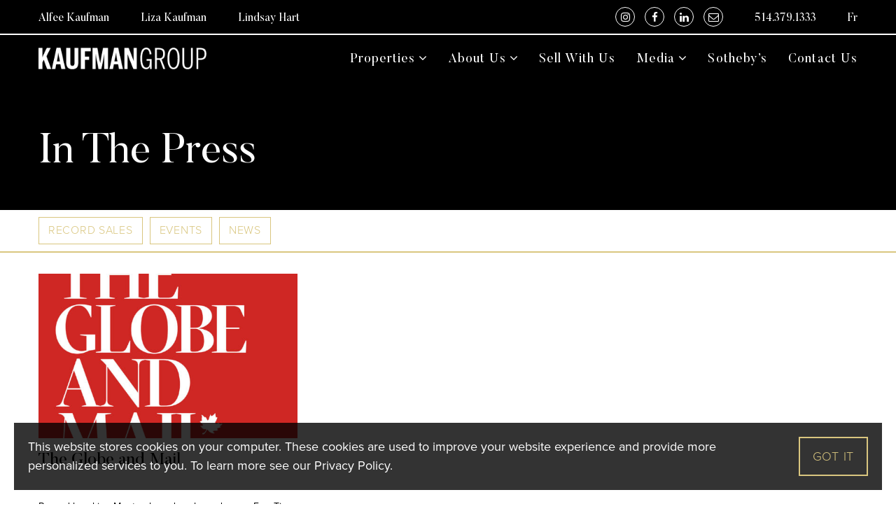

--- FILE ---
content_type: text/html; charset=UTF-8
request_url: https://kaufmangroup.ca/en/2021/01/20/the-globe-and-mail/
body_size: 12349
content:
<!doctype html>
<html class="wide wow-animation smoothscroll scrollTo" lang="en">
<head>
<meta charset="utf-8">
<meta http-equiv="X-UA-Compatible" content="IE=edge,chrome=1">
<title>
  	The Globe and Mail - The Kaufman Group</title>
<link rel="profile" href="http://gmpg.org/xfn/11" />
<link rel="pingback" href="https://kaufmangroup.ca/xmlrpc.php" />
  
<meta name="format-detection" content="telephone=no">
<meta name="viewport" content="width=device-width, height=device-height, initial-scale=1.0, maximum-scale=1.0, user-scalable=0">
<meta name="apple-mobile-web-app-capable" content="yes" />
<meta name="mobile-web-app-capable" content="yes" />
<link rel="dns-prefetch" href="//fonts.googleapis.com" />
<link rel="dns-prefetch" href="//use.typekit.net" />
<link rel="icon" href="/favicon.ico" type="image/x-icon">
<link rel="stylesheet" href="https://use.typekit.net/ssp1rzb.css">
<link rel="stylesheet" type="text/css" href="//fonts.googleapis.com/css?family=Lato:400,700'">

<script src="https://use.fontawesome.com/1b35090072.js"></script>

<!-- Stylesheets-->
<link rel="stylesheet" href="https://kaufmangroup.ca/wp-content/themes/kaufmangroup/css/style.css?v=1769251591">
<link rel="stylesheet" href="https://kaufmangroup.ca/wp-content/themes/kaufmangroup/style.css?v=1769251591">
<!--[if lt IE 10]>
<div style="background: #212121; padding: 10px 0; box-shadow: 3px 3px 5px 0 rgba(0,0,0,.3); clear: both; text-align:center; position: relative; z-index:1;"><a href="http://windows.microsoft.com/en-US/internet-explorer/"><img src="images/ie8-panel/warning_bar_0000_us.jpg" border="0" height="42" width="820" alt="You are using an outdated browser. For a faster, safer browsing experience, upgrade for free today."></a></div>
<script src="https://kaufmangroup.ca/wp-content/themes/kaufmangroup/js/html5shiv.min.js"></script>
<![endif]-->

<link rel="apple-touch-icon" sizes="57x57" href="/apple-icon-57x57.png">
<link rel="apple-touch-icon" sizes="60x60" href="/apple-icon-60x60.png">
<link rel="apple-touch-icon" sizes="72x72" href="/apple-icon-72x72.png">
<link rel="apple-touch-icon" sizes="76x76" href="/apple-icon-76x76.png">
<link rel="apple-touch-icon" sizes="114x114" href="/apple-icon-114x114.png">
<link rel="apple-touch-icon" sizes="120x120" href="/apple-icon-120x120.png">
<link rel="apple-touch-icon" sizes="144x144" href="/apple-icon-144x144.png">
<link rel="apple-touch-icon" sizes="152x152" href="/apple-icon-152x152.png">
<link rel="apple-touch-icon" sizes="180x180" href="/apple-icon-180x180.png">
<link rel="icon" type="image/png" sizes="192x192"  href="/android-icon-192x192.png">
<link rel="icon" type="image/png" sizes="32x32" href="/favicon-32x32.png">
<link rel="icon" type="image/png" sizes="96x96" href="/favicon-96x96.png">
<link rel="icon" type="image/png" sizes="16x16" href="/favicon-16x16.png">
<link rel="manifest" href="/manifest.json">
<meta name="msapplication-TileColor" content="#ffffff">
<meta name="msapplication-TileImage" content="/ms-icon-144x144.png">
<meta name="theme-color" content="#ffffff">


<script type='text/javascript' src="https://kaufmangroup.ca/wp-content/themes/kaufmangroup/js/jquery-1.11.0.min.js"></script>


		<!-- All in One SEO 4.9.3 - aioseo.com -->
	<meta name="description" content="Record-breaking Montreal condo sale made over FaceTime" />
	<meta name="robots" content="max-image-preview:large" />
	<meta name="author" content="team"/>
	<link rel="canonical" href="https://kaufmangroup.ca/en/2021/01/20/the-globe-and-mail/" />
	<meta name="generator" content="All in One SEO (AIOSEO) 4.9.3" />
		<meta property="og:locale" content="en_US" />
		<meta property="og:site_name" content="The Kaufman Group - A Legacy of Excellence" />
		<meta property="og:type" content="article" />
		<meta property="og:title" content="The Globe and Mail - The Kaufman Group" />
		<meta property="og:description" content="Record-breaking Montreal condo sale made over FaceTime" />
		<meta property="og:url" content="https://kaufmangroup.ca/en/2021/01/20/the-globe-and-mail/" />
		<meta property="og:image" content="https://kaufmangroup.ca/wp-content/uploads/2021/06/kaufman-logo.jpg" />
		<meta property="og:image:secure_url" content="https://kaufmangroup.ca/wp-content/uploads/2021/06/kaufman-logo.jpg" />
		<meta property="og:image:width" content="464" />
		<meta property="og:image:height" content="62" />
		<meta property="article:published_time" content="2021-01-21T00:24:07+00:00" />
		<meta property="article:modified_time" content="2021-06-22T12:53:07+00:00" />
		<meta property="article:publisher" content="https://www.facebook.com/kaufmangroup.ca/" />
		<meta name="twitter:card" content="summary" />
		<meta name="twitter:title" content="The Globe and Mail - The Kaufman Group" />
		<meta name="twitter:description" content="Record-breaking Montreal condo sale made over FaceTime" />
		<meta name="twitter:image" content="https://kaufmangroup.ca/wp-content/uploads/2021/06/kaufman-logo.jpg" />
		<script type="application/ld+json" class="aioseo-schema">
			{"@context":"https:\/\/schema.org","@graph":[{"@type":"BlogPosting","@id":"https:\/\/kaufmangroup.ca\/en\/2021\/01\/20\/the-globe-and-mail\/#blogposting","name":"The Globe and Mail - The Kaufman Group","headline":"The Globe and Mail","author":{"@id":"https:\/\/kaufmangroup.ca\/en\/author\/team\/#author"},"publisher":{"@id":"https:\/\/kaufmangroup.ca\/en\/#organization"},"image":{"@type":"ImageObject","url":"https:\/\/kaufmangroup.ca\/wp-content\/uploads\/2021\/01\/gm.jpeg","width":1500,"height":1414,"caption":"The Globe and Mail logo (CNW Group\/The Globe and Mail)"},"datePublished":"2021-01-20T19:24:07-05:00","dateModified":"2021-06-22T08:53:07-04:00","inLanguage":"en-US","mainEntityOfPage":{"@id":"https:\/\/kaufmangroup.ca\/en\/2021\/01\/20\/the-globe-and-mail\/#webpage"},"isPartOf":{"@id":"https:\/\/kaufmangroup.ca\/en\/2021\/01\/20\/the-globe-and-mail\/#webpage"},"articleSection":"Record Sales, News"},{"@type":"BreadcrumbList","@id":"https:\/\/kaufmangroup.ca\/en\/2021\/01\/20\/the-globe-and-mail\/#breadcrumblist","itemListElement":[{"@type":"ListItem","@id":"https:\/\/kaufmangroup.ca\/en#listItem","position":1,"name":"Home","item":"https:\/\/kaufmangroup.ca\/en","nextItem":{"@type":"ListItem","@id":"https:\/\/kaufmangroup.ca\/en\/category\/record-sales\/#listItem","name":"Record Sales"}},{"@type":"ListItem","@id":"https:\/\/kaufmangroup.ca\/en\/category\/record-sales\/#listItem","position":2,"name":"Record Sales","item":"https:\/\/kaufmangroup.ca\/en\/category\/record-sales\/","nextItem":{"@type":"ListItem","@id":"https:\/\/kaufmangroup.ca\/en\/2021\/01\/20\/the-globe-and-mail\/#listItem","name":"The Globe and Mail"},"previousItem":{"@type":"ListItem","@id":"https:\/\/kaufmangroup.ca\/en#listItem","name":"Home"}},{"@type":"ListItem","@id":"https:\/\/kaufmangroup.ca\/en\/2021\/01\/20\/the-globe-and-mail\/#listItem","position":3,"name":"The Globe and Mail","previousItem":{"@type":"ListItem","@id":"https:\/\/kaufmangroup.ca\/en\/category\/record-sales\/#listItem","name":"Record Sales"}}]},{"@type":"Organization","@id":"https:\/\/kaufmangroup.ca\/en\/#organization","name":"The Kaufman Group","description":"A Legacy of Excellence","url":"https:\/\/kaufmangroup.ca\/en\/","telephone":"+15143791333","logo":{"@type":"ImageObject","url":"https:\/\/kaufmangroup.ca\/wp-content\/uploads\/2021\/06\/kaufman-logo.jpg","@id":"https:\/\/kaufmangroup.ca\/en\/2021\/01\/20\/the-globe-and-mail\/#organizationLogo","width":464,"height":62,"caption":"Kaufman Group Logo"},"image":{"@id":"https:\/\/kaufmangroup.ca\/en\/2021\/01\/20\/the-globe-and-mail\/#organizationLogo"},"sameAs":["https:\/\/www.facebook.com\/kaufmangroup.ca\/","https:\/\/www.instagram.com\/kaufmangroup.ca\/","https:\/\/www.linkedin.com\/company\/the-kaufman-group\/about\/"]},{"@type":"Person","@id":"https:\/\/kaufmangroup.ca\/en\/author\/team\/#author","url":"https:\/\/kaufmangroup.ca\/en\/author\/team\/","name":"team"},{"@type":"WebPage","@id":"https:\/\/kaufmangroup.ca\/en\/2021\/01\/20\/the-globe-and-mail\/#webpage","url":"https:\/\/kaufmangroup.ca\/en\/2021\/01\/20\/the-globe-and-mail\/","name":"The Globe and Mail - The Kaufman Group","description":"Record-breaking Montreal condo sale made over FaceTime","inLanguage":"en-US","isPartOf":{"@id":"https:\/\/kaufmangroup.ca\/en\/#website"},"breadcrumb":{"@id":"https:\/\/kaufmangroup.ca\/en\/2021\/01\/20\/the-globe-and-mail\/#breadcrumblist"},"author":{"@id":"https:\/\/kaufmangroup.ca\/en\/author\/team\/#author"},"creator":{"@id":"https:\/\/kaufmangroup.ca\/en\/author\/team\/#author"},"image":{"@type":"ImageObject","url":"https:\/\/kaufmangroup.ca\/wp-content\/uploads\/2021\/01\/gm.jpeg","@id":"https:\/\/kaufmangroup.ca\/en\/2021\/01\/20\/the-globe-and-mail\/#mainImage","width":1500,"height":1414,"caption":"The Globe and Mail logo (CNW Group\/The Globe and Mail)"},"primaryImageOfPage":{"@id":"https:\/\/kaufmangroup.ca\/en\/2021\/01\/20\/the-globe-and-mail\/#mainImage"},"datePublished":"2021-01-20T19:24:07-05:00","dateModified":"2021-06-22T08:53:07-04:00"},{"@type":"WebSite","@id":"https:\/\/kaufmangroup.ca\/en\/#website","url":"https:\/\/kaufmangroup.ca\/en\/","name":"The Kaufman Group","description":"A Legacy of Excellence","inLanguage":"en-US","publisher":{"@id":"https:\/\/kaufmangroup.ca\/en\/#organization"}}]}
		</script>
		<!-- All in One SEO -->

<link rel="alternate" title="oEmbed (JSON)" type="application/json+oembed" href="https://kaufmangroup.ca/en/wp-json/oembed/1.0/embed?url=https%3A%2F%2Fkaufmangroup.ca%2Fen%2F2021%2F01%2F20%2Fthe-globe-and-mail%2F" />
<link rel="alternate" title="oEmbed (XML)" type="text/xml+oembed" href="https://kaufmangroup.ca/en/wp-json/oembed/1.0/embed?url=https%3A%2F%2Fkaufmangroup.ca%2Fen%2F2021%2F01%2F20%2Fthe-globe-and-mail%2F&#038;format=xml" />
<style id='wp-img-auto-sizes-contain-inline-css' type='text/css'>
img:is([sizes=auto i],[sizes^="auto," i]){contain-intrinsic-size:3000px 1500px}
/*# sourceURL=wp-img-auto-sizes-contain-inline-css */
</style>
<link rel='stylesheet' id='sbi_styles-css' href='https://kaufmangroup.ca/wp-content/plugins/instagram-feed/css/sbi-styles.min.css?ver=6.10.0' type='text/css' media='all' />
<style id='wp-emoji-styles-inline-css' type='text/css'>

	img.wp-smiley, img.emoji {
		display: inline !important;
		border: none !important;
		box-shadow: none !important;
		height: 1em !important;
		width: 1em !important;
		margin: 0 0.07em !important;
		vertical-align: -0.1em !important;
		background: none !important;
		padding: 0 !important;
	}
/*# sourceURL=wp-emoji-styles-inline-css */
</style>
<style id='wp-block-library-inline-css' type='text/css'>
:root{--wp-block-synced-color:#7a00df;--wp-block-synced-color--rgb:122,0,223;--wp-bound-block-color:var(--wp-block-synced-color);--wp-editor-canvas-background:#ddd;--wp-admin-theme-color:#007cba;--wp-admin-theme-color--rgb:0,124,186;--wp-admin-theme-color-darker-10:#006ba1;--wp-admin-theme-color-darker-10--rgb:0,107,160.5;--wp-admin-theme-color-darker-20:#005a87;--wp-admin-theme-color-darker-20--rgb:0,90,135;--wp-admin-border-width-focus:2px}@media (min-resolution:192dpi){:root{--wp-admin-border-width-focus:1.5px}}.wp-element-button{cursor:pointer}:root .has-very-light-gray-background-color{background-color:#eee}:root .has-very-dark-gray-background-color{background-color:#313131}:root .has-very-light-gray-color{color:#eee}:root .has-very-dark-gray-color{color:#313131}:root .has-vivid-green-cyan-to-vivid-cyan-blue-gradient-background{background:linear-gradient(135deg,#00d084,#0693e3)}:root .has-purple-crush-gradient-background{background:linear-gradient(135deg,#34e2e4,#4721fb 50%,#ab1dfe)}:root .has-hazy-dawn-gradient-background{background:linear-gradient(135deg,#faaca8,#dad0ec)}:root .has-subdued-olive-gradient-background{background:linear-gradient(135deg,#fafae1,#67a671)}:root .has-atomic-cream-gradient-background{background:linear-gradient(135deg,#fdd79a,#004a59)}:root .has-nightshade-gradient-background{background:linear-gradient(135deg,#330968,#31cdcf)}:root .has-midnight-gradient-background{background:linear-gradient(135deg,#020381,#2874fc)}:root{--wp--preset--font-size--normal:16px;--wp--preset--font-size--huge:42px}.has-regular-font-size{font-size:1em}.has-larger-font-size{font-size:2.625em}.has-normal-font-size{font-size:var(--wp--preset--font-size--normal)}.has-huge-font-size{font-size:var(--wp--preset--font-size--huge)}.has-text-align-center{text-align:center}.has-text-align-left{text-align:left}.has-text-align-right{text-align:right}.has-fit-text{white-space:nowrap!important}#end-resizable-editor-section{display:none}.aligncenter{clear:both}.items-justified-left{justify-content:flex-start}.items-justified-center{justify-content:center}.items-justified-right{justify-content:flex-end}.items-justified-space-between{justify-content:space-between}.screen-reader-text{border:0;clip-path:inset(50%);height:1px;margin:-1px;overflow:hidden;padding:0;position:absolute;width:1px;word-wrap:normal!important}.screen-reader-text:focus{background-color:#ddd;clip-path:none;color:#444;display:block;font-size:1em;height:auto;left:5px;line-height:normal;padding:15px 23px 14px;text-decoration:none;top:5px;width:auto;z-index:100000}html :where(.has-border-color){border-style:solid}html :where([style*=border-top-color]){border-top-style:solid}html :where([style*=border-right-color]){border-right-style:solid}html :where([style*=border-bottom-color]){border-bottom-style:solid}html :where([style*=border-left-color]){border-left-style:solid}html :where([style*=border-width]){border-style:solid}html :where([style*=border-top-width]){border-top-style:solid}html :where([style*=border-right-width]){border-right-style:solid}html :where([style*=border-bottom-width]){border-bottom-style:solid}html :where([style*=border-left-width]){border-left-style:solid}html :where(img[class*=wp-image-]){height:auto;max-width:100%}:where(figure){margin:0 0 1em}html :where(.is-position-sticky){--wp-admin--admin-bar--position-offset:var(--wp-admin--admin-bar--height,0px)}@media screen and (max-width:600px){html :where(.is-position-sticky){--wp-admin--admin-bar--position-offset:0px}}

/*# sourceURL=wp-block-library-inline-css */
</style><style id='global-styles-inline-css' type='text/css'>
:root{--wp--preset--aspect-ratio--square: 1;--wp--preset--aspect-ratio--4-3: 4/3;--wp--preset--aspect-ratio--3-4: 3/4;--wp--preset--aspect-ratio--3-2: 3/2;--wp--preset--aspect-ratio--2-3: 2/3;--wp--preset--aspect-ratio--16-9: 16/9;--wp--preset--aspect-ratio--9-16: 9/16;--wp--preset--color--black: #000000;--wp--preset--color--cyan-bluish-gray: #abb8c3;--wp--preset--color--white: #ffffff;--wp--preset--color--pale-pink: #f78da7;--wp--preset--color--vivid-red: #cf2e2e;--wp--preset--color--luminous-vivid-orange: #ff6900;--wp--preset--color--luminous-vivid-amber: #fcb900;--wp--preset--color--light-green-cyan: #7bdcb5;--wp--preset--color--vivid-green-cyan: #00d084;--wp--preset--color--pale-cyan-blue: #8ed1fc;--wp--preset--color--vivid-cyan-blue: #0693e3;--wp--preset--color--vivid-purple: #9b51e0;--wp--preset--gradient--vivid-cyan-blue-to-vivid-purple: linear-gradient(135deg,rgb(6,147,227) 0%,rgb(155,81,224) 100%);--wp--preset--gradient--light-green-cyan-to-vivid-green-cyan: linear-gradient(135deg,rgb(122,220,180) 0%,rgb(0,208,130) 100%);--wp--preset--gradient--luminous-vivid-amber-to-luminous-vivid-orange: linear-gradient(135deg,rgb(252,185,0) 0%,rgb(255,105,0) 100%);--wp--preset--gradient--luminous-vivid-orange-to-vivid-red: linear-gradient(135deg,rgb(255,105,0) 0%,rgb(207,46,46) 100%);--wp--preset--gradient--very-light-gray-to-cyan-bluish-gray: linear-gradient(135deg,rgb(238,238,238) 0%,rgb(169,184,195) 100%);--wp--preset--gradient--cool-to-warm-spectrum: linear-gradient(135deg,rgb(74,234,220) 0%,rgb(151,120,209) 20%,rgb(207,42,186) 40%,rgb(238,44,130) 60%,rgb(251,105,98) 80%,rgb(254,248,76) 100%);--wp--preset--gradient--blush-light-purple: linear-gradient(135deg,rgb(255,206,236) 0%,rgb(152,150,240) 100%);--wp--preset--gradient--blush-bordeaux: linear-gradient(135deg,rgb(254,205,165) 0%,rgb(254,45,45) 50%,rgb(107,0,62) 100%);--wp--preset--gradient--luminous-dusk: linear-gradient(135deg,rgb(255,203,112) 0%,rgb(199,81,192) 50%,rgb(65,88,208) 100%);--wp--preset--gradient--pale-ocean: linear-gradient(135deg,rgb(255,245,203) 0%,rgb(182,227,212) 50%,rgb(51,167,181) 100%);--wp--preset--gradient--electric-grass: linear-gradient(135deg,rgb(202,248,128) 0%,rgb(113,206,126) 100%);--wp--preset--gradient--midnight: linear-gradient(135deg,rgb(2,3,129) 0%,rgb(40,116,252) 100%);--wp--preset--font-size--small: 13px;--wp--preset--font-size--medium: 20px;--wp--preset--font-size--large: 36px;--wp--preset--font-size--x-large: 42px;--wp--preset--spacing--20: 0.44rem;--wp--preset--spacing--30: 0.67rem;--wp--preset--spacing--40: 1rem;--wp--preset--spacing--50: 1.5rem;--wp--preset--spacing--60: 2.25rem;--wp--preset--spacing--70: 3.38rem;--wp--preset--spacing--80: 5.06rem;--wp--preset--shadow--natural: 6px 6px 9px rgba(0, 0, 0, 0.2);--wp--preset--shadow--deep: 12px 12px 50px rgba(0, 0, 0, 0.4);--wp--preset--shadow--sharp: 6px 6px 0px rgba(0, 0, 0, 0.2);--wp--preset--shadow--outlined: 6px 6px 0px -3px rgb(255, 255, 255), 6px 6px rgb(0, 0, 0);--wp--preset--shadow--crisp: 6px 6px 0px rgb(0, 0, 0);}:where(.is-layout-flex){gap: 0.5em;}:where(.is-layout-grid){gap: 0.5em;}body .is-layout-flex{display: flex;}.is-layout-flex{flex-wrap: wrap;align-items: center;}.is-layout-flex > :is(*, div){margin: 0;}body .is-layout-grid{display: grid;}.is-layout-grid > :is(*, div){margin: 0;}:where(.wp-block-columns.is-layout-flex){gap: 2em;}:where(.wp-block-columns.is-layout-grid){gap: 2em;}:where(.wp-block-post-template.is-layout-flex){gap: 1.25em;}:where(.wp-block-post-template.is-layout-grid){gap: 1.25em;}.has-black-color{color: var(--wp--preset--color--black) !important;}.has-cyan-bluish-gray-color{color: var(--wp--preset--color--cyan-bluish-gray) !important;}.has-white-color{color: var(--wp--preset--color--white) !important;}.has-pale-pink-color{color: var(--wp--preset--color--pale-pink) !important;}.has-vivid-red-color{color: var(--wp--preset--color--vivid-red) !important;}.has-luminous-vivid-orange-color{color: var(--wp--preset--color--luminous-vivid-orange) !important;}.has-luminous-vivid-amber-color{color: var(--wp--preset--color--luminous-vivid-amber) !important;}.has-light-green-cyan-color{color: var(--wp--preset--color--light-green-cyan) !important;}.has-vivid-green-cyan-color{color: var(--wp--preset--color--vivid-green-cyan) !important;}.has-pale-cyan-blue-color{color: var(--wp--preset--color--pale-cyan-blue) !important;}.has-vivid-cyan-blue-color{color: var(--wp--preset--color--vivid-cyan-blue) !important;}.has-vivid-purple-color{color: var(--wp--preset--color--vivid-purple) !important;}.has-black-background-color{background-color: var(--wp--preset--color--black) !important;}.has-cyan-bluish-gray-background-color{background-color: var(--wp--preset--color--cyan-bluish-gray) !important;}.has-white-background-color{background-color: var(--wp--preset--color--white) !important;}.has-pale-pink-background-color{background-color: var(--wp--preset--color--pale-pink) !important;}.has-vivid-red-background-color{background-color: var(--wp--preset--color--vivid-red) !important;}.has-luminous-vivid-orange-background-color{background-color: var(--wp--preset--color--luminous-vivid-orange) !important;}.has-luminous-vivid-amber-background-color{background-color: var(--wp--preset--color--luminous-vivid-amber) !important;}.has-light-green-cyan-background-color{background-color: var(--wp--preset--color--light-green-cyan) !important;}.has-vivid-green-cyan-background-color{background-color: var(--wp--preset--color--vivid-green-cyan) !important;}.has-pale-cyan-blue-background-color{background-color: var(--wp--preset--color--pale-cyan-blue) !important;}.has-vivid-cyan-blue-background-color{background-color: var(--wp--preset--color--vivid-cyan-blue) !important;}.has-vivid-purple-background-color{background-color: var(--wp--preset--color--vivid-purple) !important;}.has-black-border-color{border-color: var(--wp--preset--color--black) !important;}.has-cyan-bluish-gray-border-color{border-color: var(--wp--preset--color--cyan-bluish-gray) !important;}.has-white-border-color{border-color: var(--wp--preset--color--white) !important;}.has-pale-pink-border-color{border-color: var(--wp--preset--color--pale-pink) !important;}.has-vivid-red-border-color{border-color: var(--wp--preset--color--vivid-red) !important;}.has-luminous-vivid-orange-border-color{border-color: var(--wp--preset--color--luminous-vivid-orange) !important;}.has-luminous-vivid-amber-border-color{border-color: var(--wp--preset--color--luminous-vivid-amber) !important;}.has-light-green-cyan-border-color{border-color: var(--wp--preset--color--light-green-cyan) !important;}.has-vivid-green-cyan-border-color{border-color: var(--wp--preset--color--vivid-green-cyan) !important;}.has-pale-cyan-blue-border-color{border-color: var(--wp--preset--color--pale-cyan-blue) !important;}.has-vivid-cyan-blue-border-color{border-color: var(--wp--preset--color--vivid-cyan-blue) !important;}.has-vivid-purple-border-color{border-color: var(--wp--preset--color--vivid-purple) !important;}.has-vivid-cyan-blue-to-vivid-purple-gradient-background{background: var(--wp--preset--gradient--vivid-cyan-blue-to-vivid-purple) !important;}.has-light-green-cyan-to-vivid-green-cyan-gradient-background{background: var(--wp--preset--gradient--light-green-cyan-to-vivid-green-cyan) !important;}.has-luminous-vivid-amber-to-luminous-vivid-orange-gradient-background{background: var(--wp--preset--gradient--luminous-vivid-amber-to-luminous-vivid-orange) !important;}.has-luminous-vivid-orange-to-vivid-red-gradient-background{background: var(--wp--preset--gradient--luminous-vivid-orange-to-vivid-red) !important;}.has-very-light-gray-to-cyan-bluish-gray-gradient-background{background: var(--wp--preset--gradient--very-light-gray-to-cyan-bluish-gray) !important;}.has-cool-to-warm-spectrum-gradient-background{background: var(--wp--preset--gradient--cool-to-warm-spectrum) !important;}.has-blush-light-purple-gradient-background{background: var(--wp--preset--gradient--blush-light-purple) !important;}.has-blush-bordeaux-gradient-background{background: var(--wp--preset--gradient--blush-bordeaux) !important;}.has-luminous-dusk-gradient-background{background: var(--wp--preset--gradient--luminous-dusk) !important;}.has-pale-ocean-gradient-background{background: var(--wp--preset--gradient--pale-ocean) !important;}.has-electric-grass-gradient-background{background: var(--wp--preset--gradient--electric-grass) !important;}.has-midnight-gradient-background{background: var(--wp--preset--gradient--midnight) !important;}.has-small-font-size{font-size: var(--wp--preset--font-size--small) !important;}.has-medium-font-size{font-size: var(--wp--preset--font-size--medium) !important;}.has-large-font-size{font-size: var(--wp--preset--font-size--large) !important;}.has-x-large-font-size{font-size: var(--wp--preset--font-size--x-large) !important;}
/*# sourceURL=global-styles-inline-css */
</style>

<style id='classic-theme-styles-inline-css' type='text/css'>
/*! This file is auto-generated */
.wp-block-button__link{color:#fff;background-color:#32373c;border-radius:9999px;box-shadow:none;text-decoration:none;padding:calc(.667em + 2px) calc(1.333em + 2px);font-size:1.125em}.wp-block-file__button{background:#32373c;color:#fff;text-decoration:none}
/*# sourceURL=/wp-includes/css/classic-themes.min.css */
</style>
<link rel='stylesheet' id='qts_front_styles-css' href='https://kaufmangroup.ca/wp-content/plugins/qtranslate-slug/assets/css/qts-default.css?ver=6.9' type='text/css' media='all' />
<script type="text/javascript" src="https://kaufmangroup.ca/wp-includes/js/jquery/jquery.min.js?ver=3.7.1" id="jquery-core-js"></script>
<script type="text/javascript" src="https://kaufmangroup.ca/wp-includes/js/jquery/jquery-migrate.min.js?ver=3.4.1" id="jquery-migrate-js"></script>
<link rel="https://api.w.org/" href="https://kaufmangroup.ca/en/wp-json/" /><link rel="alternate" title="JSON" type="application/json" href="https://kaufmangroup.ca/en/wp-json/wp/v2/posts/2835" /><link rel="EditURI" type="application/rsd+xml" title="RSD" href="https://kaufmangroup.ca/xmlrpc.php?rsd" />
<link rel='shortlink' href='https://kaufmangroup.ca/en/?p=2835' />
<!-- HFCM by 99 Robots - Snippet # 1: Meta Pixel -->
<!-- Meta Pixel Code -->
<script>
!function(f,b,e,v,n,t,s)
{if(f.fbq)return;n=f.fbq=function(){n.callMethod?
n.callMethod.apply(n,arguments):n.queue.push(arguments)};
if(!f._fbq)f._fbq=n;n.push=n;n.loaded=!0;n.version='2.0';
n.queue=[];t=b.createElement(e);t.async=!0;
t.src=v;s=b.getElementsByTagName(e)[0];
s.parentNode.insertBefore(t,s)}(window, document,'script',
'https://connect.facebook.net/en_US/fbevents.js');
fbq('init', '851168103972222');
fbq('track', 'PageView');
</script>
<noscript><img height="1" width="1" style="display:none"
src="https://www.facebook.com/tr?id=851168103972222&ev=PageView&noscript=1"
/></noscript>
<!-- End Meta Pixel Code -->
<!-- /end HFCM by 99 Robots -->
<meta name="generator" content="qTranslate-XT 3.13.0" />
<link hreflang="x-default" href="https://kaufmangroup.ca/en/2021/01/20/the-globe-and-mail/" rel="alternate" />
<link hreflang="en" href="https://kaufmangroup.ca/en/2021/01/20/the-globe-and-mail/" rel="alternate" />
<link hreflang="fr" href="https://kaufmangroup.ca/fr/2021/01/20/the-globe-and-mail/" rel="alternate" />

<script type='text/javascript'>
	var lang = "en";
	var template = 'kaufmangroup';
	var wwidth = parseInt(window.innerWidth);
</script>
<!-- Google Tag Manager -->
<script>(function(w,d,s,l,i){w[l]=w[l]||[];w[l].push({'gtm.start':
new Date().getTime(),event:'gtm.js'});var f=d.getElementsByTagName(s)[0],
j=d.createElement(s),dl=l!='dataLayer'?'&l='+l:'';j.async=true;j.src=
'https://www.googletagmanager.com/gtm.js?id='+i+dl;f.parentNode.insertBefore(j,f);
})(window,document,'script','dataLayer','GTM-WPZCT4C');</script>
<!-- End Google Tag Manager -->
<!-- Facebook Pixel Code -->
<script>
!function(f,b,e,v,n,t,s)
{if(f.fbq)return;n=f.fbq=function(){n.callMethod?
n.callMethod.apply(n,arguments):n.queue.push(arguments)};
if(!f._fbq)f._fbq=n;n.push=n;n.loaded=!0;n.version='2.0';
n.queue=[];t=b.createElement(e);t.async=!0;
t.src=v;s=b.getElementsByTagName(e)[0];
s.parentNode.insertBefore(t,s)}(window,document,'script',
'https://connect.facebook.net/en_US/fbevents.js');
 fbq('init', '500625280684922'); 
fbq('track', 'PageView');
</script>
<!-- End Facebook Pixel Code -->
<script src="//www.google.com/recaptcha/api.js" async defer></script>
</head><body>
	
			 	

<script type="text/javascript"> _linkedin_partner_id = "3955313"; window._linkedin_data_partner_ids = window._linkedin_data_partner_ids || []; window._linkedin_data_partner_ids.push(_linkedin_partner_id); </script><script type="text/javascript"> (function(l) { if (!l){window.lintrk = function(a,b){window.lintrk.q.push([a,b])}; window.lintrk.q=[]} var s = document.getElementsByTagName("script")[0]; var b = document.createElement("script"); b.type = "text/javascript";b.async = true; b.src = "https://snap.licdn.com/li.lms-analytics/insight.min.js"; s.parentNode.insertBefore(b, s);})(window.lintrk); </script> <noscript> <img height="1" width="1" style="display:none;" alt="" src="https://px.ads.linkedin.com/collect/?pid=3955313&fmt=gif" /> </noscript>
<div class="page">
	
      <!-- Page Head-->
      <header class="page-head">
        <!-- RD Navbar Transparent-->
        <div class="rd-navbar-wrap">
       	
          <nav class="rd-navbar rd-navbar-top-panel" data-lg-stick-up-offset="100px" data-md-device-layout="rd-navbar-fixed" data-lg-device-layout="rd-navbar-static" data-lg-auto-height="true" data-md-layout="rd-navbar-fixed" data-lg-layout="rd-navbar-static" data-lg-stick-up="true">

        	<div class="pre-head bg-dark dflex-center">
            <div class="container dflex-center">
            	
            	<div class="col-lg-6 padding0 hide-mobile">
            		           		
            		<a href="https://kaufmangroup.ca/en/contact-us/">Alfee Kaufman</a>
            		<a href="https://kaufmangroup.ca/en/contact-us/">Liza Kaufman</a>
            		<a href="https://kaufmangroup.ca/en/contact-us/">Lindsay Hart</a>
            		
            	</div>
            	
            	<div class="col-lg-6 col-md-12 col-xs-12 padding0 text-right">
            		
            		<span>
            			
		            		<a href="https://www.instagram.com/kaufmangroup.ca/?hl=en" target="_blank" class="icon fa fa-instagram icon-xxs icon-circle icon-darkest-filled"></a>
		            		<a href="https://www.facebook.com/kaufmangroup.ca/" target="_blank" class="icon fa fa-facebook icon-xxs icon-circle icon-darkest-filled"></a>
		            		<a href="https://www.linkedin.com/in/liza-kaufman-306b02169/" target="_blank" class="icon fa fa-linkedin icon-xxs icon-circle icon-darkest-filled"></a>
		            		<a href="https://kaufmangroup.ca/en/contact-us/" class="icon fa fa-envelope-o icon-xxs icon-circle icon-darkest-filled"></a>
            			
            		</span>
            		
            		<span class="hide-mobile"><a href="tel:5143791333">514.379.1333</a></span>
            		
            		
            		<span class="lang_switch"><a href="https://kaufmangroup.ca/fr/2021/01/20/the-globe-and-mail/">Fr</a></span>
            		
            		
            	</div>
            	
            </div>
        	</div>

            <div class="container">
              <div class="rd-navbar-inner">
                <!-- RD Navbar Panel-->
                <div class="rd-navbar-panel">
                  <!-- RD Navbar Toggle-->
                  <button class="rd-navbar-toggle" data-rd-navbar-toggle=".rd-navbar, .rd-navbar-nav-wrap"><span></span></button>

                  <!--Navbar Brand-->
                  <div class="rd-navbar-brand">
                  	<a href="/en/">
                  		<img class="logo_nav" src="https://kaufmangroup.ca/wp-content/themes/kaufmangroup/images/kaufman-logo-white_en.png?v=1769251591" width="240" alt="Kaufman Group">
                  	</a></div>
                </div>
                <div class="rd-navbar-menu-wrap">
                  <div class="rd-navbar-nav-wrap">
                    <div class="rd-navbar-mobile-scroll">
                      <!--Navbar Brand Mobile-->
                      <div class="rd-navbar-mobile-brand"><a href="/en/"><h4>lkg</h4></a></div>
                      <!-- RD Navbar Nav-->
                      
                      <ul id="topnav" class="rd-navbar-nav"><li id="menu-item-2951" class="menu-item menu-item-type-custom menu-item-object-custom menu-item-has-children menu-item-2951"><a href="#">Properties</a>
<ul/ class="custom rd-navbar-dropdown" />
	<li id="menu-item-21" class="menu-item menu-item-type-post_type menu-item-object-page menu-item-21"><a href="https://kaufmangroup.ca/en/properties/">Local</a></li>
	<li id="menu-item-2952" class="menu-item menu-item-type-post_type menu-item-object-page menu-item-2952"><a href="https://kaufmangroup.ca/en/international-properties/">International</a></li>
</ul>
</li>
<li id="menu-item-3025" class="menu-item menu-item-type-custom menu-item-object-custom menu-item-has-children menu-item-3025"><a href="#">About Us</a>
<ul/ class="custom rd-navbar-dropdown" />
	<li id="menu-item-3031" class="menu-item menu-item-type-post_type menu-item-object-page menu-item-3031"><a href="https://kaufmangroup.ca/en/about-us/">The Kaufman Group</a></li>
	<li id="menu-item-3027" class="menu-item menu-item-type-post_type menu-item-object-page menu-item-3027"><a href="https://kaufmangroup.ca/en/associate-brokers/">Associate Brokers</a></li>
	<li id="menu-item-3026" class="menu-item menu-item-type-post_type menu-item-object-page menu-item-3026"><a href="https://kaufmangroup.ca/en/testimonials/">Testimonials</a></li>
</ul>
</li>
<li id="menu-item-23" class="menu-item menu-item-type-post_type menu-item-object-page menu-item-23"><a href="https://kaufmangroup.ca/en/buying-selling/">Sell With Us</a></li>
<li id="menu-item-3029" class="menu-item menu-item-type-custom menu-item-object-custom menu-item-has-children menu-item-3029"><a href="#">Media</a>
<ul/ class="custom rd-navbar-dropdown" />
	<li id="menu-item-24" class="menu-item menu-item-type-post_type menu-item-object-page current_page_parent menu-item-24"><a href="https://kaufmangroup.ca/en/press/">Press</a></li>
	<li id="menu-item-3030" class="menu-item menu-item-type-post_type menu-item-object-page menu-item-3030"><a href="https://kaufmangroup.ca/en/social-media/">Social Media</a></li>
</ul>
</li>
<li id="menu-item-101" class="menu-item menu-item-type-post_type menu-item-object-page menu-item-101"><a href="https://kaufmangroup.ca/en/sothebys/">Sotheby’s</a></li>
<li id="menu-item-25" class="menu-item menu-item-type-post_type menu-item-object-page menu-item-25"><a href="https://kaufmangroup.ca/en/contact-us/">Contact Us</a></li>
</ul>
                      
                    </div>
                  </div>
                </div>
              </div>
            </div>
          </nav>
        </div>
      </header>    

			<!-- Page Contents-->
      <main class="page-content main-home page blog">
						                				
				        <section class="context-dark">
				          <!-- Swiper-->
				          <div class="swiper-container swiper-slider" data-height="15%" data-min-height="250px" data-dots="false" data-autoplay="0">
				            <div class="swiper-wrapper" style="background-position: center center; background:#000; background-size: cover;">

													
													
																			          
																			          		
																			          		
																			          		<div class="swiper-slide-caption text-left">
																			          			
																			          			<div class="shell-header">
																			          				
																			          				<span>
																				          				<h1>
																				          					In The Press																				          				</h1>
																			          				</span>
																			          				
																			          			</div>
																			          			
																			          			
																			          		</div>
																			          																			          
													
												
				          	</div>
				          </div>
				          
				          
				         <div class="blog-cats">
				          		<div class="container">
				          			
				          			<div class="row">
				          				<div class="col-lg-12  text-left">
				          				
												<a class="btn btn-gold btn-blog" href="https://kaufmangroup.ca/en/category/record-sales/">Record Sales</a><a class="btn btn-gold btn-blog" href="https://kaufmangroup.ca/en/category/events/">Events</a><a class="btn btn-gold btn-blog" href="https://kaufmangroup.ca/en/category/news/">News</a>												</div>
												</div>

				          		</div>
				         </div>
				        </section>
				        
				        

							
							

				        
						    
				        <!--Section Content-->
				        
				        <section class="section-98 section-sm-0 section-bottom-41 section-top-0">
				          <div class="container">
				            		
				            		<div class="row">
													
													      													      
													     								      
													      
																																						
																			

																			<div class="col-lg-4 col-md-6 col-sm-6 col-xs-12  offset-xs-top-30 blog-post ">
																				
																				<a href="https://www.theglobeandmail.com/real-estate/article-record-breaking-montreal-condo-sale-made-over-facetime" target="_blank">
																				
																					<div class="image" style="background-image: url(https://kaufmangroup.ca/wp-content/uploads/2021/01/gm-550x350.jpeg);"></div>
																						
																						
																					<h3>The Globe and Mail</h3>
																					
																					<div class="post-content">
																						Record-breaking Montreal condo sale made over FaceTime																				
																					</div>
																					
																					<div class="post-date">
																						<div>January 20, 2021 </div>
																						<div></div>
																					</div>
																				</a>
																			</div>
																																						
																			
	

															 														
													
													
												
												</div>
												
												<div class="row blog-pagination">
														<div class="col-lg-6 prev">
																	
														</div>
														<div class="col-lg-6 next">
																													</div>
												</div>
									 
									</div>
								</section>

				        <!--Section Testimonals -->
				        
								<section class="section-98 section-sm-41 section-bottom-41 section-top-41 bg-gold">
				          <div class="shell">
				            <div class="testimonial  text-center">
													
													<div class="owl-carousel owl-carousel-classic owl-carousel-class-light owl-carousel-testimonials-3" data-items="1" data-sm-items="1" data-lg-items="3" data-nav="true" data-dots="false" data-margin="10px" data-autoplay="true" data-loop="true"><div><a href="https://kaufmangroup.ca/en/testimonials/#4"><p> “Lindsay Hart who in my view is one of the best brokers (if not the best) I have worked with....”<br><br><span class="who"><i>Bernard,  Owner of Ingleside</i></span></p></a></div><div><a href="https://kaufmangroup.ca/en/testimonials/#6"><p> “From the first time I have met you, I was impressed by your accessibility, professionalism and communication skills. You managed...”<br><br><span class="who"><i>Redpath Condo</i></span></p></a></div><div><a href="https://kaufmangroup.ca/en/testimonials/#13"><p> “The professionalism and personalized service we got from the Kaufman Group, namely Liza Kaufman and Lindsay Hart, is unlike any...”<br><br><span class="who"><i>Mr. and Mrs. Lapointe</i></span></p></a></div><div><a href="https://kaufmangroup.ca/en/testimonials/#3"><p> “I want to take this moment, and say; Liza Kaufman and her team did an outstanding job with the very...”<br><br><span class="who"><i>M. Peyrow</i></span></p></a></div><div><a href="https://kaufmangroup.ca/en/testimonials/#7"><p> “Just a short note to confirm my appreciation communicated to you verbally earlier. At every level, you have met our...”</p></a></div><div><a href="https://kaufmangroup.ca/en/testimonials/#16"><p> “Alfee is a hustler. She and her team worked hard to get my home sold. She is a good negotiator...”<br><br><span class="who"><i>Justin K.</i></span></p></a></div><div><a href="https://kaufmangroup.ca/en/testimonials/#8"><p> “We just wanted to take a minute to write a note about the great service we received from 2 members...”</p></a></div><div><a href="https://kaufmangroup.ca/en/testimonials/#14"><p> “Alfee and Liza Kaufman are hands down the best brokers we have ever worked with. They have either met or...”<br><br><span class="who"><i>Mr. and Mrs. Castiel</i></span></p></a></div><div><a href="https://kaufmangroup.ca/en/testimonials/#5"><p> “We have had a revolving door of these so called experts come through our door and have always said the...”<br><br><span class="who"><i>Paul R.</i></span></p></a></div><div><a href="https://kaufmangroup.ca/en/testimonials/#15"><p> “Alfee not only understood my needs but got me access to my dream home before it ever hit the open...”<br><br><span class="who"><i>Sandra M.</i></span></p></a></div><div><a href="https://kaufmangroup.ca/en/testimonials/#12"><p> “Buying and or selling residential property can be stressful at the best of times. Fortunately with Lindsay as our agent,...”<br><br><span class="who"><i>Terry S.</i></span></p></a></div><div><a href="https://kaufmangroup.ca/en/testimonials/#11"><p> “My wife and I really enjoyed working with Alfee to sell our family home. Alfee was extremely reliable throughout the...”<br><br><span class="who"><i>-Norman H.</i></span></p></a></div><div><a href="https://kaufmangroup.ca/en/testimonials/#17"><p> “The Kaufman group did a terrific job. Lindsay is a highly skilled professional focused on the needs of the client....”<br><br><span class="who"><i>Kevin Lachapelle, Westmount</i></span></p></a></div><div><a href="https://kaufmangroup.ca/en/testimonials/#1"><p> “Our experience with Liza and Alfee from the Kaufman group has been nothing short of exceptional.  They are professional,...”<br><br><span class="who"><i>Radu O.</i></span></p></a></div><div><a href="https://kaufmangroup.ca/en/testimonials/#18"><p> “Thank you to Lindsay Hart and the Sotheby's team.  Lindsay and her team provided an impeccable service.  ...”<br><br><span class="who"><i>Sean Larry, Dollard des Ormeaux</i></span></p></a></div><div><a href="https://kaufmangroup.ca/en/testimonials/#9"><p> “Alfee and her team helped us buy our dream house and sell our home in under three weeks. She was...”<br><br><span class="who"><i>Samantha E.</i></span></p></a></div></div>
												
									 </div>
									</div>
								</section>
		
			</main>
			
			
      <!-- pre footer-->
      <footer class="section-relative section-top-34 section-bottom-34 page-footer bg-gray-base context-dark news-logos">
        <div class="shell">
        	
	        <div class="range range-sm-center news-logos">
	            <div class="cell-sm-12 cell-md-12 ">
	            	
	            	<span><a href="#"><img src="https://kaufmangroup.ca/wp-content/themes/kaufmangroup/images/Image 43@2x.png"></a></span>
	            	<span><a href="#"><img src="https://kaufmangroup.ca/wp-content/themes/kaufmangroup/images/Image 42@2x.png"></a></span>
	            	<span><a href="#"><img src="https://kaufmangroup.ca/wp-content/themes/kaufmangroup/images/Image 45@2x.png"></a></span>
	            	<span class="hide-mobile"><a href="#"><img src="https://kaufmangroup.ca/wp-content/themes/kaufmangroup/images/Image 46@2x.png"></a></span>
	            	<span class="hide-mobile"><a href="#"><img src="https://kaufmangroup.ca/wp-content/themes/kaufmangroup/images/Image 47@2x.png"></a></span>
	            	
	          	</div>
	        </div>
	       </div>
	     </footer>
     
      <!-- Default footer-->
      <footer class="section-relative section-top-50 section-bottom-50 page-footer bg-gray-base context-dark footer-logos">
        	
	        <div class="shell">
	               <img class="logo_footer" src="https://kaufmangroup.ca/wp-content/themes/kaufmangroup/images/kaufman-logo-white_en.png?v=1769251591" width="260" alt="Kaufman Group">
	        </div>
	        <div class="range range-sm-center">
	            <div class="cell-sm-12 cell-md-12">
	              <div class="range range-xs-center">
	        
	                              <ul id="footernav" class="footer-navbar-nav"><li id="menu-item-74" class="menu-item menu-item-type-post_type menu-item-object-page menu-item-74"><a href="https://kaufmangroup.ca/en/about-us/">About Us</a></li>
<li id="menu-item-72" class="menu-item menu-item-type-post_type menu-item-object-page menu-item-72"><a href="https://kaufmangroup.ca/en/sothebys/">Sotheby’s</a></li>
<li id="menu-item-75" class="menu-item menu-item-type-post_type menu-item-object-page menu-item-75"><a href="https://kaufmangroup.ca/en/properties/">Properties</a></li>
<li id="menu-item-76" class="menu-item menu-item-type-post_type menu-item-object-page menu-item-76"><a href="https://kaufmangroup.ca/en/buying-selling/">Buying &#038; Selling</a></li>
<li id="menu-item-73" class="menu-item menu-item-type-post_type menu-item-object-page menu-item-73"><a href="https://kaufmangroup.ca/en/contact-us/">Contact Us</a></li>
<li id="menu-item-3024" class="menu-item menu-item-type-post_type menu-item-object-page menu-item-3024"><a href="https://kaufmangroup.ca/en/privacy-policy/">Privacy Policy</a></li>
</ul>	            </div>
	          </div>
	        </div>
	        
	        <div class="shell offset-top-50">
	          <img src="https://kaufmangroup.ca/wp-content/themes/kaufmangroup/images/sirq_w2.png" width="200">
	          <p class="small text-white sothebys">Sotheby’s International Realty Québec LK | Real estate agency. Entreprise indépendante et autonome.</p>
	        </div>
        

      </footer>


</div>
<script type="speculationrules">
{"prefetch":[{"source":"document","where":{"and":[{"href_matches":"/en/*"},{"not":{"href_matches":["/wp-*.php","/wp-admin/*","/wp-content/uploads/*","/wp-content/*","/wp-content/plugins/*","/wp-content/themes/kaufmangroup/*","/en/*\\?(.+)"]}},{"not":{"selector_matches":"a[rel~=\"nofollow\"]"}},{"not":{"selector_matches":".no-prefetch, .no-prefetch a"}}]},"eagerness":"conservative"}]}
</script>
<!-- Instagram Feed JS -->
<script type="text/javascript">
var sbiajaxurl = "https://kaufmangroup.ca/wp-admin/admin-ajax.php";
</script>
<script type="text/javascript" id="inquire-ajax-js-js-extra">
/* <![CDATA[ */
var ajax_inquire_params = {"ajax_url":"https://kaufmangroup.ca/wp-admin/admin-ajax.php?lang=en"};
//# sourceURL=inquire-ajax-js-js-extra
/* ]]> */
</script>
<script type="text/javascript" src="https://kaufmangroup.ca/wp-content/themes/kaufmangroup/ajax_inquire.js?ver=6.9" id="inquire-ajax-js-js"></script>
<script type="text/javascript" id="linquire-ajax-js-js-extra">
/* <![CDATA[ */
var ajax_linquire_params = {"ajax_url":"https://kaufmangroup.ca/wp-admin/admin-ajax.php?lang=en"};
//# sourceURL=linquire-ajax-js-js-extra
/* ]]> */
</script>
<script type="text/javascript" src="https://kaufmangroup.ca/wp-content/themes/kaufmangroup/ajax_pinquire.js?ver=6.9" id="linquire-ajax-js-js"></script>
<script type="text/javascript" id="ginquire-ajax-js-js-extra">
/* <![CDATA[ */
var ajax_ginquire_params = {"ajax_url":"https://kaufmangroup.ca/wp-admin/admin-ajax.php?lang=en"};
//# sourceURL=ginquire-ajax-js-js-extra
/* ]]> */
</script>
<script type="text/javascript" src="https://kaufmangroup.ca/wp-content/themes/kaufmangroup/ajax_ginquire.js?ver=6.9" id="ginquire-ajax-js-js"></script>
<script id="wp-emoji-settings" type="application/json">
{"baseUrl":"https://s.w.org/images/core/emoji/17.0.2/72x72/","ext":".png","svgUrl":"https://s.w.org/images/core/emoji/17.0.2/svg/","svgExt":".svg","source":{"concatemoji":"https://kaufmangroup.ca/wp-includes/js/wp-emoji-release.min.js?ver=6.9"}}
</script>
<script type="module">
/* <![CDATA[ */
/*! This file is auto-generated */
const a=JSON.parse(document.getElementById("wp-emoji-settings").textContent),o=(window._wpemojiSettings=a,"wpEmojiSettingsSupports"),s=["flag","emoji"];function i(e){try{var t={supportTests:e,timestamp:(new Date).valueOf()};sessionStorage.setItem(o,JSON.stringify(t))}catch(e){}}function c(e,t,n){e.clearRect(0,0,e.canvas.width,e.canvas.height),e.fillText(t,0,0);t=new Uint32Array(e.getImageData(0,0,e.canvas.width,e.canvas.height).data);e.clearRect(0,0,e.canvas.width,e.canvas.height),e.fillText(n,0,0);const a=new Uint32Array(e.getImageData(0,0,e.canvas.width,e.canvas.height).data);return t.every((e,t)=>e===a[t])}function p(e,t){e.clearRect(0,0,e.canvas.width,e.canvas.height),e.fillText(t,0,0);var n=e.getImageData(16,16,1,1);for(let e=0;e<n.data.length;e++)if(0!==n.data[e])return!1;return!0}function u(e,t,n,a){switch(t){case"flag":return n(e,"\ud83c\udff3\ufe0f\u200d\u26a7\ufe0f","\ud83c\udff3\ufe0f\u200b\u26a7\ufe0f")?!1:!n(e,"\ud83c\udde8\ud83c\uddf6","\ud83c\udde8\u200b\ud83c\uddf6")&&!n(e,"\ud83c\udff4\udb40\udc67\udb40\udc62\udb40\udc65\udb40\udc6e\udb40\udc67\udb40\udc7f","\ud83c\udff4\u200b\udb40\udc67\u200b\udb40\udc62\u200b\udb40\udc65\u200b\udb40\udc6e\u200b\udb40\udc67\u200b\udb40\udc7f");case"emoji":return!a(e,"\ud83e\u1fac8")}return!1}function f(e,t,n,a){let r;const o=(r="undefined"!=typeof WorkerGlobalScope&&self instanceof WorkerGlobalScope?new OffscreenCanvas(300,150):document.createElement("canvas")).getContext("2d",{willReadFrequently:!0}),s=(o.textBaseline="top",o.font="600 32px Arial",{});return e.forEach(e=>{s[e]=t(o,e,n,a)}),s}function r(e){var t=document.createElement("script");t.src=e,t.defer=!0,document.head.appendChild(t)}a.supports={everything:!0,everythingExceptFlag:!0},new Promise(t=>{let n=function(){try{var e=JSON.parse(sessionStorage.getItem(o));if("object"==typeof e&&"number"==typeof e.timestamp&&(new Date).valueOf()<e.timestamp+604800&&"object"==typeof e.supportTests)return e.supportTests}catch(e){}return null}();if(!n){if("undefined"!=typeof Worker&&"undefined"!=typeof OffscreenCanvas&&"undefined"!=typeof URL&&URL.createObjectURL&&"undefined"!=typeof Blob)try{var e="postMessage("+f.toString()+"("+[JSON.stringify(s),u.toString(),c.toString(),p.toString()].join(",")+"));",a=new Blob([e],{type:"text/javascript"});const r=new Worker(URL.createObjectURL(a),{name:"wpTestEmojiSupports"});return void(r.onmessage=e=>{i(n=e.data),r.terminate(),t(n)})}catch(e){}i(n=f(s,u,c,p))}t(n)}).then(e=>{for(const n in e)a.supports[n]=e[n],a.supports.everything=a.supports.everything&&a.supports[n],"flag"!==n&&(a.supports.everythingExceptFlag=a.supports.everythingExceptFlag&&a.supports[n]);var t;a.supports.everythingExceptFlag=a.supports.everythingExceptFlag&&!a.supports.flag,a.supports.everything||((t=a.source||{}).concatemoji?r(t.concatemoji):t.wpemoji&&t.twemoji&&(r(t.twemoji),r(t.wpemoji)))});
//# sourceURL=https://kaufmangroup.ca/wp-includes/js/wp-emoji-loader.min.js
/* ]]> */
</script>

<!-- Java script-->
<script src="https://kaufmangroup.ca/wp-content/themes/kaufmangroup/js/core.min.js?v=1769251591"></script>
<script src="https://kaufmangroup.ca/wp-content/themes/kaufmangroup/js/script.js?v=1769251591"></script>
<script>

if(lang == "fr") {
	var error_def = 'S\'il vous plaît remplir tous les champs obligatoires (*).';
	var error_def2 = 'S\'il vous plaît remplir tous les champs.';
} else {
	var error_def = 'Please fill out all required (*) fields.';
	var error_def2 = 'Please fill out all fields.';
}

$(document.body).on('click', '.close-cookie-button' ,function(){
	document.cookie = "cookie=1;path=/; secure; domain=." + window.location.hostname;
	$(".system-message").addClass('closed');
});

$(document).ready(function(){
	var decodedCookie = document.cookie; 
	/*console.log(decodedCookie);*/
	if(decodedCookie.search(/cookie/) == -1) { 
		setTimeout(function() {
			$(".system-message").removeClass('closed');
		}, 500);
	}
});


$(document.body).on('click', '.rd-navbar-mobile-scroll > ul > li > a' ,function(){
	
	
	$(this).parent().find('.rd-navbar-submenu-toggle').trigger('click');
	
});

</script> 

<script type="text/javascript">
  (function(i,s,o,g,r,a,m){i['GoogleAnalyticsObject']=r;i[r]=i[r]||function(){
  (i[r].q=i[r].q||[]).push(arguments)},i[r].l=1*new Date();a=s.createElement(o),
  m=s.getElementsByTagName(o)[0];a.async=1;a.src=g;m.parentNode.insertBefore(a,m)
  })(window,document,'script','//www.google-analytics.com/analytics.js','ga');

  ga('create', 'UA-39159888-1', 'auto');
  ga('create', 'UA-8827008-1', 'auto', {'name': 'lkcom'});
  ga('create', 'UA-8827008-3', 'auto', {'name': 'lkgroup'});
  ga('send', 'pageview');
  ga('lkgroup.send', 'pageview');
  ga('lkcom.send', 'pageview');
</script>

<div class="system-message closed">

        <div>This website stores cookies on your computer. These cookies are used to improve your website experience and provide more personalized services to you. To learn more see our <a href="https://kaufmangroup.ca/en/privacy-policy/" class="link">Privacy Policy</a>.</div>
        <div class="close-cookie-info text-right">
            <button type="button" class="btn btn-gold close-cookie-button">Got it</button>
        </div>

</div>
</body>
</html>

--- FILE ---
content_type: text/css
request_url: https://kaufmangroup.ca/wp-content/themes/kaufmangroup/style.css?v=1769251591
body_size: 16103
content:
/*
Theme Name: kaufmangroup.ca
Version: 1.0
*/
.qtranxs-available-languages-message {
    display: none;
}

.alert{padding:8px 35px 8px 14px;margin-bottom:18px;color:#c09853;text-shadow:0 1px 0 rgba(255, 255, 255, 0.5);background-color:#fcf8e3;border:1px solid #fbeed5;-webkit-border-radius:4px;-moz-border-radius:4px;border-radius:4px;}
.alert-heading{color:inherit;}
.alert .close{position:relative;top:-2px;right:-21px;line-height:18px;}
.alert-success{padding:8px 35px 8px 14px;margin-bottom:18px !important;text-shadow:0 1px 0 rgba(255, 255, 255, 0.5);background-color:#dff0d8;border:1px solid #d6e9c6;-webkit-border-radius:4px;-moz-border-radius:4px;border-radius:4px;color:#468847;}
.alert-success .close{position:relative;top:-2px;right:-21px;line-height:18px;}
.alert-danger,
.alert-error{padding:8px 35px 8px 14px;margin-bottom:18px !important;text-shadow:0 1px 0 rgba(255, 255, 255, 0.5);background-color:#f2dede;border:1px solid #eed3d7;-webkit-border-radius:4px;-moz-border-radius:4px;border-radius:4px;color:#b94a48;}
.alert-danger,
.alert-error .close{position:relative;top:-2px;right:-21px;line-height:18px;}
.alert-info{color:#3a87ad;background-color:#d9edf7;border-color:#bce8f1;}
.alert-block{padding-top:14px;padding-bottom:14px;}
.alert-block > p,
.alert-block > ul{margin-bottom:0;}
.alert-block p + p{margin-top:5px;}

.blog-pagination {
	margin-top:40px;
}
.blog-pagination .next {
	text-align:right;
}

@font-face {
    font-family: 'Butler';
    src: url('fonts/Butler-UltraLight.woff2') format('woff2'),
        url('fonts/Butler-UltraLight.woff') format('woff');
    font-weight: 200;
    font-style: normal;
}

@font-face {
    font-family: 'Butler';
    src: url('fonts/Butler-Medium.woff2') format('woff2'),
        url('fonts/Butler-Medium.woff') format('woff');
    font-weight: 500;
    font-style: normal;
}

@font-face {
    font-family: 'Butler';
    src: url('fonts/Butler-Light.woff2') format('woff2'),
        url('fonts/Butler-Light.woff') format('woff');
    font-weight: 300;
    font-style: normal;
}

@font-face {
    font-family: 'Butler';
    src: url('fonts/Butler-Black.woff2') format('woff2'),
        url('fonts/Butler-Black.woff') format('woff');
    font-weight: 900;
    font-style: normal;
}

@font-face {
    font-family: 'Butler';
    src: url('fonts/Butler-Bold.woff2') format('woff2'),
        url('fonts/Butler-Bold.woff') format('woff');
    font-weight: bold;
    font-style: normal;
}

@font-face {
    font-family: 'Butler';
    src: url('fonts/Butler-ExtraBold.woff2') format('woff2'),
        url('fonts/Butler-ExtraBold.woff') format('woff');
    font-weight: 800;
    font-style: normal;
}

@font-face {
    font-family: 'Butler';
    src: url('fonts/Butler.woff2') format('woff2'),
        url('fonts/Butler.woff') format('woff');
    font-weight: normal;
    font-style: normal;
}

.pre-head {
	height:50px;
	border-bottom:2px solid #fff;
}

.bg-dark {
	background:#000;
	color:#fff;
}

.bg-dark a {
	color:#fff !important;
}

header {
	position: absolute;
	width: 100%;
}
.gold {
	color:#D9C67F;
}
video {
	cursor:pointer;
}
.page-content.main-home {
	margin-top:50px;
}
.page-content.main-home .overlay {
	position: absolute;
	width: 100%;
	height: 100%;
	z-index: 2;
	background: linear-gradient(0deg, rgba(255,255,255,0) 0%, rgba(0,0,0,0.75) 100%);
}

.page-content.main-home .swiper-container {
	height:600px;
}


.page-content.main-home .video2 h3 {
font-family: "proxima-nova","Lato", Helvetica, Arial, sans-serif;
font-size: 18px;
line-height: 1.5;
color: #000000;
font-family: Butler,"Times New Roman", Times, serif;
}

.page-content.main-home .video2 .quote-names {
	margin-bottom:20px;
	color: #000000;
}



.page-content.main-home.about .overlay {
    background: linear-gradient(0deg, rgba(0,0,0,0.4) 0%, rgba(0,0,0,0.35) 100%);
}

.logo_nav {
	padding-top:10px;
}

.margin0 {
	margin:0;
}
.padding0 {
	padding:0;
}

.dflex-center {
	   display: flex;
    align-items: center;
}

.pre-head > div > div > a {
	    margin-right: 40px;
	    text-decoration:none;
font-family: Butler,"Times New Roman", Times, serif;
font-size: 16px;
}

.pre-head > div > div  > span {
	  display: inline-block;
    padding-left: 30px;
		font-family: Butler,"Times New Roman", Times, serif;
		font-size: 16px;
}
.pre-head > div > div > span > a {
	    margin-left: 10px;
}

.swiper-slide-caption {
	position:absolute;
	width:100%;
	bottom:100px;
	z-index:20;
	left:0;
	color:#fff;
}

.page-content.page .swiper-slide-caption {
	bottom:50px;
}

.page-content.about .swiper-slide-caption h2 {
	font-weight:200;
	font-size:40px;
	line-height:44px;
}

.page-content.about .swiper-slide-caption .quote-names {
	text-align:right;
}

.page-content.about .swiper-slide-caption .col-md-8 {
		padding:0;
}

.swiper-slide-caption .container {

}


.swiper-slide-caption h1 {
	color:#fff;
	font-family: Butler,"Times New Roman", Times, serif;
	font-size:60px;
	line-height:64px;
	text-shadow: 1px 1px 7px #000;
}

.swiper-slide-caption h1 span {
	color:#fff;
	font-family: Butler,"Times New Roman", Times, serif;
	font-size:30px;
	display:block;
	line-height:34px;
	margin-top:15px;
}
.swiper-slide-caption h1 a {
	font-size: 16px;
	text-transform: uppercase;
	display:block;
	text-decoration:underline;
}

.rd-navbar-top-panel.rd-navbar-fixed .rd-navbar-panel {
    transition: 0.3s all cubic-bezier(0.785, 0.135, 0.15, 0.86);
}

.rd-navbar-top-panel.rd-navbar-fixed.rd-navbar--is-stuck .rd-navbar-panel{
	background: #000;
	box-shadow: 0 3px 11px 0 rgba(0, 0, 0, 0.15);
}
.page-contact .rd-navbar-top-panel.rd-navbar-static.rd-navbar--is-stuck {
	background:#fff;
}



.range.home {
	margin-top:30px;
}
.range.home > [class*="cell"] {
	padding-left: 0;
	padding-right: 0;
}

.owl-carousel-classic .owl-prev, .owl-carousel-classic .owl-next {
	cursor:pointer;
}


.owl-carousel-classic .owl-next::after {
    -webkit-transform: unset;
    transform: unset;
}

.owl-carousel-classic .owl-prev::after {
    -webkit-transform: rotate(180deg);
    transform: rotate(180deg);
}

h2 {
	font-family: Butler,"Times New Roman", Times, serif;
	color:#000000;
	font-size:40px;
	text-align:left;
	margin-bottom: 17px;
}

.btn {
	font-weight: 300;
	font-size:18px;
	letter-spacing: 0.72px;
	border: 2px solid transparent;
	border-radius:0;
	padding: 12px 18px;
	box-shadow: unset !important;
}
.btn-black {
	background:#ffffff;
	color:#000000;
	border: 2px solid #000000;
	transition: 0.3s all cubic-bezier(0.785, 0.135, 0.15, 0.86);
}



.btn-black:hover {
	box-shadow: 0px 0px 16px #0000001F;
}


.btn-black-inverse {
	background:#000000;
	color:#ffffff;
	border: 2px solid #000000;
	transition: 0.3s all cubic-bezier(0.785, 0.135, 0.15, 0.86);
}

.btn-black-inverse:hover,.btn-black-inverse:active,.btn-black-inverse:focus {
	color:#ffffff;
	box-shadow: 0px 0px 16px #0000001F;
}



.btn-white {
	background:#D9C67F;
	color:#ffffff;
	border: 2px solid #ffffff;
	transition: 0.3s all cubic-bezier(0.785, 0.135, 0.15, 0.86);
}

.btn-white:hover {
	box-shadow: 0px 0px 16px #0000001F;
	color:#ffffff;
}




.btn-detail {
	background:#ffffff;
	color:#000000;
	border: 1px solid #D9C67F;
	transition: 0.3s all cubic-bezier(0.785, 0.135, 0.15, 0.86);
	font-size:16px;
	letter-spacing: 1.6px;
	padding: 4px 16px;
}


.btn-detail:hover {
	box-shadow: 0px 0px 16px #0000001F;
}






.btn-gold {
	background: transparent;
	color:#D9C67F;
	border: 2px solid #D9C67F;
	transition: 0.3s all cubic-bezier(0.785, 0.135, 0.15, 0.86);
}

.btn-gold.active {
	background: #D9C67F;
	color:#fff;
	border: 2px solid #D9C67F;
	transition: 0.3s all cubic-bezier(0.785, 0.135, 0.15, 0.86);
}


.btn-gold.btn-search-filter, .btn-gold.btn-search-update, .btn-gold.btn-blog {
	    font-size: 16px;
	    padding: 4px 13px 5px;
	    border: 1px solid #D9C67F;
}




.btn-gold.btn-sale-type {
	  font-size: 16px;
	  padding: 4px 13px 5px;
	  border: 1px solid #D9C67F;
}
.btn-gold.btn-sale-type.active {
	color:#000;
	background: #D9C67F;
}


.btn-gold:hover,.btn-gold:focus {
	box-shadow: 0px 0px 16px #0000001F;
	color:#D9C67F;
}

.grid-prop {
	box-shadow: 0px 0px 8px #0000001F;
	border: 1px solid #D5D5D5;
	border-radius: 10px;
	opacity: 1;
	margin-left: 15px;
	margin-right: 15px;
	transition: 0.3s all cubic-bezier(0.785, 0.135, 0.15, 0.86);
	position: relative;
}
.grid-prop .sold {
	background: #D9C67F;
	position: absolute;
	width: 100%;
	color: #fff;
	padding: 5px 10px;
	-webkit-border-top-left-radius: 10px;
	-webkit-border-top-right-radius: 10px;
	-moz-border-radius-topleft: 10px;
	-moz-border-radius-topright: 10px;
	border-top-left-radius: 10px;
	border-top-right-radius: 10px;
	font-family: "Times New Roman", Times, serif;
}


.grid-prop:hover {
	transition: all 0.3s ease-in-out;
	box-shadow: 0px 0px 16px #0000001F;
}

html .page .offset-top-5 {
    margin-top: 5px;
}

.grid-prop img {
	width:100%;
	border-radius: 10px 10px 0 0;
}

.grid-prop .text-light {
	font-size: 16px;
}

.grid-prop a {
	display:block;
}
.grid-prop .property {
	padding: 15px 10px;
	min-height: 180px;
}
.page.sigsales .grid-prop .property {
min-height: 70px;
overflow: hidden;
}


.grid-prop .property h5 {
	color: #5D5D5D;
	font-size:16px;
	margin-bottom: 0px;
}
.grid-prop .property h2 {
	font-family: "Times New Roman", Times, serif;
	font-size:24px;
	margin-bottom: 5px;
	color: #000000;
}

.grid-prop .property h6 {
	color: #000000;
	font-size:16px;
	font-weight: 300;
	margin-bottom: 5px;
}

.quote-wrapper {
	display:flex;
	justify-content:center;
}
.quote-wrapper .quote-item {
	width:80%;
	border:2px solid #D9C67F;
	padding:20px;
	font-family: Butler,"Times New Roman", Times, serif;
	color:#000000;
	font-size:36px;
	line-height:38px;
	text-align:left;
}
.quote-wrapper .quote-item .quote-item-content {
	display:flex;
}
.quote-wrapper .quote-item img {
	float:right;
	margin-top:10px;
		-moz-transform:scale(0.7);
    -webkit-transform:scale(0.7);
    transform:scale(0.7);
}
.quote-wrapper .quote-item div span.source {
	float:right;
	margin-top:5px;
	display:block;
	font-size: 16px;
}

.testimonial .owl-carousel .owl-stage {
	    justify-content: center;
    align-items: center;
    display:flex;
    color:#fff;
    font-family: "Times New Roman", Times, serif;
    font-size:20px;
    
}

.testimonial .owl-carousel .owl-stage .who {
	font-family: "Lato", Helvetica, Arial, sans-serif;
	font-size:18px;
}

.testimonial .owl-carousel .owl-item p {
	padding:0 40px;
}


.owl-nav.disabled {
	display:none;
}

.owl-dots.disabled {
	display:none;
}

.bg-gold {
	background: #D9C67F;
}

.d-flex {
	display:flex;
	justify-content:center;
}

.d-flex-c {
	display:flex;
	align-items:center;
}

.container.home-about {
	position: relative;
	padding: 50px 0;
	display:flex;
	align-items: center;
	text-align: left;
	color: #fff !important;
	font-size:20px;
}

.container.home-about h2 {
	color: #fff !important;
	font-size:50px;
}

.container.home-about img {
	max-width: 100%;
	border: 14px solid #000000;
}

.container.home-about .bg-gold {
	position: absolute;
	background: #D9C67F;
	height: 100%;
	width: 85%;
	right: 0;
	top: 0;
}


.shell.home-about {
	position: relative;
	padding: 50px 0;
	display:flex;
	align-items: center;
	text-align: left;
	color: #fff !important;
	font-size:20px;
}

.shell.home-about h2 {
	color: #fff !important;
	font-size:50px;
}

.shell.home-about img {
	max-width: 100%;
	border: 14px solid #000000;
}

.shell.home-about .bg-gold {
	position: absolute;
	background: #D9C67F;
	height: 100%;
	width: 85%;
	right: 0;
	top: 0;
}

.container.home-video {
	position: relative;
	display:flex;
	align-items: center;
	text-align: left;
	min-height:300px;
	padding:0;
}

.container.home-video h2 {
	color: #000000 !important;
	font-size:37px;
	/*padding-left:200px;*/
}

.container.home-selling {
	text-align: left;
}

.container.home-selling .image1 {
	margin-top:50px;
}
.container.home-selling .image2 {

}
.container.home-selling .image3 {
	margin-top:100px;
}
.container.home-selling .image4 {
	display:none;
}

.container.home-selling img {
	max-width:100%;
	width:100%;
}

.container.home-selling h2 {
	color: #000000 !important;
	font-size:37px;
}
body.page-contact {
	text-align:left;
}
body.page-contact .rd-navbar-top-panel.rd-navbar-static .rd-navbar-nav > li > a {
	color:#000;
	font-weight: 500;
}

body.page-contact .rd-navbar-top-panel.rd-navbar-static .rd-navbar-nav > li.rd-navbar-submenu:after {
    color: #000;
}

body.page-contact .rd-navbar-top-panel.rd-navbar-fixed .rd-navbar-toggle span {
	background-color:#000;
}

body.page-contact .rd-navbar-top-panel.rd-navbar-fixed .rd-navbar-toggle span:before {
	background-color:#000;
}
body.page-contact .rd-navbar-top-panel.rd-navbar-fixed .rd-navbar-toggle span:after {
	background-color:#000;
}

body.page-contact .rd-navbar-top-panel.rd-navbar-fixed .rd-navbar-panel {
	background:#fff;
}

body.page-contact .rd-navbar-top-panel.rd-navbar-fixed.rd-navbar--is-stuck .rd-navbar-panel {
	background:#fff;
}

body.page-contact .rd-navbar-top-panel.rd-navbar-static .rd-navbar-nav > li > a::after {
    background: linear-gradient(90deg, #000000 0%, #000000 100%);
}

body.page-contact h1 {
	font-size:50px;
	font-family: Butler,"Times New Roman", Times, serif;
	color:#000000;
	text-align:left;
margin-bottom: 17px;
}
body.page-contact h3 {
	font-family: Butler,"Times New Roman", Times, serif;
	color:#000000;
	font-size:36px;
	text-align:left;
	margin-bottom: 17px;
}

body.page-contact .contact-form {
	margin-left:50px;
	margin-top:10px;
}

footer.footer-logos {
    text-align: center;
}

footer .sothebys {
	font-size:10px;
}

footer.news-logos {
	    border-bottom: 2px solid #fff;
}

footer.news-logos .news-logos > div {
    justify-content: space-between;
    display: flex;
    align-items: center;
}

footer ul.footer-navbar-nav {
	  list-style-type: none;
    margin-bottom: 0;
}

footer ul.footer-navbar-nav li {
    position: relative;
    display: inline-block;
    padding: 0 30px;
}

footer ul.footer-navbar-nav li a {
	font-family: "Times New Roman", Times, serif;
	font-size:16px;
}
 
footer.news-logos .news-logos img {
		-moz-transform:scale(0.7);
    -webkit-transform:scale(0.7);
    transform:scale(0.7);
}



.shell-header,.page.pdetails .shell-header  {
    width: 100%;
    min-width: 300px;
    max-width: 480px;
    margin-right: auto;
    margin-left: auto;
    padding-left: 15px;
    padding-right: 15px;
}


@media (min-width: 768px) {
	.shell-header {
	    max-width: unset;
	}

	.page.pdetails .shell-header {
	    max-width: unset;
	}
}

@media (min-width: 992px) {
	.shell-header {
	    max-width: unset;
	}
	.page.pdetails .shell-header {
	    max-width: unset;
	}
}

@media (min-width: 1200px) {
	
	.shell-header {
	    max-width: 1200px;
	}
	.page.pdetails .shell-header {
	    max-width: 1200px;
	}
}

/* properties */
.search-filter {
	 background-color:#000 !important;
	 display: flex;
	 padding:10px 0;
}

.search-filter-options {
	background-color:#000 !important;
	padding:10px 0 20px;
	display:none;
}

.search-filter-options.active {

}

.search-filter .search-input {
    background: #000;
    padding: 4px 30px;
    border: 0;
    border-bottom: 1px solid #D9C67F;
    width: calc(100% - 15px);
}


.search-filter input::-webkit-input-placeholder, .search-filter textarea::-webkit-input-placeholder {
  color: #D9C67F;
  font-family: Butler,"Times New Roman", Times, serif;
}
.search-filter input:-moz-placeholder, .search-filter textarea:-moz-placeholder {
  color: #D9C67F;
  font-family: Butler,"Times New Roman", Times, serif;
}

.search-filter textarea:focus, .search-filter input:focus{
    outline: none;
}

.search-filter .keyword-wrap {
	position:relative;
}

.search-filter .keyword-wrap i {
color: #D9C67F;
position:absolute;
    top: 1px;
}

.search-filter-options .padding-r15 {
 padding-right: 15px;
}

.search-filter-options .padding-l15 {
 padding-left: 15px;
}

.search-filter-options  .pr-15 {
	padding-right:15px;
}
.search-filter-options  .pl-15 {
	padding-left:15px;
}

.search-filter-options  .select2-container--bootstrap .select2-selection {
	background: #000;
	font-size: 18px;
	font-family: Butler,"Times New Roman", Times, serif;
	border: 0;
	border-radius: 0px;
	color:#fff;
	border:0;
	border-bottom:1px solid #D9C67F;
}

.search-filter-options  input[type=text] {
	background: #000;
	font-size: 18px;
	font-family: Butler,"Times New Roman", Times, serif;
	border: 0;
	border-radius: 0px;
	color:#fff;
	border:0;
	border-bottom:1px solid #D9C67F;
}




.search-filter-options .select2-container--bootstrap .select2-selection--single {
    text-align: left;
    height: 50px;
    line-height: 33px;
    padding: 6px 28px 9px 9px;
}

.search-filter-options .form-label-outside, .search-filter-options .form-label-outside.focus {
	font-size:16px;
	margin-bottom: 0px;
}

.search-filter-options .select2-container--bootstrap .select2-selection--single .select2-selection__arrow b::before {
	content: "\f107";
	font-family: "FontAwesome";
	color:#D9C67F;
}

.search-filter-options .form-group-multiple .form-group + .form-group::before { 
	color:#D9C67F;
}

/* pdeails */
.pdeails  .select2-container--bootstrap .select2-selection {
	background: #fff;
	font-size: 18px;
	font-family: Butler,"Times New Roman", Times, serif;
	border: 0;
	border-radius: 0px;
	color:#fff;
	border:0;
	border-bottom:1px solid #000;
	width:100%;
}

.pdeails .select2-container--bootstrap .select2-selection--single {
    text-align: left;
    height: 50px;
    line-height: 33px;
    padding: 6px 28px 9px 0px;
}
.pdeails .select2-container--bootstrap .select2-selection--single .select2-selection__arrow b::before {
	content: "\f107";
	font-family: "FontAwesome";
	color:#000;
	right: 0;
}
.pdeails .select2-container--bootstrap .select2-selection--single .select2-selection__arrow {
  right: 0;
}

p.testimonial {
	color:#000;
 -webkit-transition: background-color 2s ease;
  -moz-transition: background-color 2s ease;
  -o-transition: background-color 2s ease;
  transition: background-color 2s ease;
  background-color:#fff;
}

p.testimonial.highlight {
	background-color:#D9C67F;
}

div.testimonial {
 display: block;
  margin-bottom: 20px;
  padding: 0 100px;
}



span.who {
	padding-bottom: 20px;
	display:inline-block;
}

.page.about.testimonial .border {
  display: block;
  width: 90px;
  height: 2px;
  background: #D9C67F;
  margin-left: calc(50% - 45px);
}
.page.about.testimonial h2 {
	text-align:center;
	margin-bottom:40px;
}

.system-message {
	position: fixed;
  bottom: 20px;
  background: rgba(0,0,0,0.8);
  margin: 0 20px;
  padding: 20px;
  color: #fff;
  display: flex;
  justify-content: space-between;
  z-index: 1001;
  width: calc(100% - 40px);
  align-items: center;
}

.system-message.closed {
	display:none;
}

.close-cookie-info {
	margin-left: 50px;
}

.pagination-classic > li > a, .pagination-classic > li + li:not(:last-child) > a {
	font-family: Butler,"Times New Roman", Times, serif;
	border-width: 0px;
	border-bottom: 2px solid transparent;
	font-size: 24px;
	line-height: 24px;
	color: #A2A2A2;
	font-weight:400;
	border-radius: 0px;
	padding: 3px 0px;
	min-width: 0px;
	margin: 0 8px;
}

.pagination-classic > li + li:not(:last-child).active > a {
	background: transparent;
	color:#000000 !important;
	border-bottom: 2px solid #D9C67F;
}

.pagination-classic > li + li:not(:last-child) > a:hover {
	background-color: #fff;
	border-color: #fff;
	color:#000000 !important;
}

.range.home.properties {
	margin-top: 0;
}


/*details page */

.page.pdetails .shell-header  .row {
	display: flex;
  align-items: flex-end;
}
.page.pdetails .shell-header h2 {
	font-size: 36px;
	margin-top:0;
}
.page.pdetails .shell-header p {
	    margin-bottom: 5px;
	    font-size: 18px;
}

.page.pdetails .shell-header .address {
	
}
.page.pdetails .shell-header .buttons  {
	text-align:right;
}
.page.pdetails .gal-image {
	display:none;
}

.google-map-markers {
	display: none;
}

.google-map-container {
	width: 100%;
}

.google-map {
	width: 100%;
	height: calc( 100vh - 70px);
	max-height: 570px;
}

.mod-1 .google-map {
	max-height: 400px;
}

.mod-2 .google-map {
	max-height: 493px;
}

.page.pdetails .social-share {
	  background: #000;
    padding: 9px 10px;
    display: flex;
    color:#fff;
    font-size:16px;
    align-items:center;
}

.page.pdetails .social-share span {
	display: inline-block;
	letter-spacing: 0.64px;
	padding-right: 40px;
	text-transform:uppercase;
} 

.page.pdetails .social-share a {
	color:#fff;
	font-size:18px;
    border: 1px solid #fff;
    border-radius: 50%;
    height: 40px;
    width: 40px;
    display: inline-block;
    text-align: center;
    line-height: 37px;
    margin-right:6px;
}


.page.pdetails .padding-r15 {
 padding-right: 15px;
}

.page.pdetails .main {
	padding-right: 15px;
}

.page.pdetails h2 {
	font-size: 28px;
}
.page.pdetails .main .description p {
	
	color:#5D5D5D;
}

.page.pdetails .read-more {
	color:#D9C67F !important;
	    font-family: Butler,"Times New Roman", Times, serif;
	    font-size: 18px;
	    display:none;
}
.page.pdetails .more {
 	
}

.read-more-default,.read-less-default {
	color:#D9C67F !important;
	font-family: Butler,"Times New Roman", Times, serif;
	font-size: 18px;
}

.more-default {
 	display:none;
}

.page.pdetails .main-specs {
    border-bottom: 1px solid #5D5D5D;
    padding-bottom: 20px;
}

.page.pdetails .main-specs ul {
    display: flex;
    list-style-type: none;
    margin: 0;
    padding: 0;
    justify-content: flex-start;
    align-items: flex-start;
    margin-top:20px;
    
}
.page.pdetails .main-specs ul li {
	margin-right: 40px;
	    font-family: Butler,"Times New Roman", Times, serif;
	    font-size: 20px;
	    color:#000;
	    font-weight: 500;
}
.page.pdetails .main-specs ul li span {
	display:block;
	color:#D9C67F !important;
	font-size: 16px;
	font-family: "Lato", Helvetica, Arial, sans-serif;
}

.page.pdetails .features {
	background:#F8F8F8;
	padding:15px;
}


.page.pdetails .features ul {
    display: flex;
    list-style-type: none;
    margin: 0;
    padding: 0;
    justify-content: flex-start;
    align-items: flex-start;
    margin-top:20px;
    
}
.page.pdetails .features ul li {
	margin-right: 40px;
	    font-family: Butler,"Times New Roman", Times, serif;
	    font-size: 20px;
	    color:#000;
	    font-weight: 500;
}
.page.pdetails .features ul li span {
	display:block;
	color:#5D5D5D !important;
	text-transform:uppercase;
	font-size: 14px;
	font-family: "Lato", Helvetica, Arial, sans-serif;
}

.page.pdetails .features ul:first-child {
margin-top:0;
}
.page.pdetails .main-head {
	display:none;
}




@media (min-width: 992px) {
	.page.pdetails .container {
	    width: unset;
	}
}

@media (min-width: 1200px) {
	.page.pdetails .container {
		width: 1200px;
	}
}

@media (min-width: 992px) {
	.page.sellers .container {
	    width: unset;
	}
}

@media (min-width: 1200px) {
	.page.sellers .container {
		width: 1200px;
	}
}



@media (min-width: 992px) {
	.page.blog .container {
	    width: unset;
	}
}

@media (min-width: 1200px) {
	.page.blog .container {
		width: 1200px;
	}
}


@media (min-width: 992px) {
	.page.resources .container {
	    width: unset;
	}
}

@media (min-width: 1200px) {
	.page.resources .container {
		width: 1200px;
	}
}



@media (min-width: 992px) {
	.page.kggroup .container {
	    width: unset;
	}
}

@media (min-width: 1200px) {
	.page.kggroup .container {
		width: 1200px;
	}
}

@media (min-width: 992px) {
	.page.about .container {
	    width: unset;
	}
}

@media (min-width: 1200px) {
	.page.about .container {
		width: 1200px;
	}
}

@media (min-width: 992px) {
	.page.sothebys .container {
	    width: unset;
	}
}

@media (min-width: 1200px) {
	.page.sothebys .container {
		width: 1200px;
	}
}

@media (min-width: 992px) {
	.page.sigsales .container {
	    width: unset;
	}
}

@media (min-width: 1200px) {
	.page.sigsales .container {
		width: 1200px;
	}
}

/* resources*/

.page.resources .guide-image img {
	max-width:100%;
}

.page.resources form {
	width:50%;
}

.page.resources .gimage {
	width: 200px;
}

/*blog */

.page.blog .blog-post img {
	max-width:100%;
}

.page.blog .blog-post .image {
	height:235px;
	display:block;
	width: 100%;
	-webkit-background-size: cover;
	-moz-background-size: cover;
	-o-background-size: cover;
	background-size: cover;
	background-position: center;
	background-repeat: no-repeat;
}

.page.blog .blog-post:hover .image,.page.blog .blog-post.active .image{
	transition: all 0.3s ease-in-out;
	box-shadow: 0px 0px 16px #0000001F;
}


.page.blog .blog-post h3 {
	font-size:24px;
    font-family: Butler,"Times New Roman", Times, serif;
    color:#000;
        margin-top: 17px;
            margin-bottom: 10px;
            min-height: 60px;
}


.page.blog .blog-post .post-content {
	font-size:14px;
	color:#000;
	min-height:65px;
}
.page.blog .blog-post .post-date {
	margin-top:5px;
	color:#AAAAAA;
	font-size:12px;
}

.page.blog .blog-cats {
	 background-color:#fff !important;
	 padding:10px 0;
	 border-bottom: 2px solid #D9C67F
}
.page.blog .blog-cats a {
	margin-right:10px;	
}


/* contact */

.page.contact .address {
	font-size:18px;	
}

.page.contact .disclaimer, .page.contact .newsletter {
	color:#B7B7B7;
	font-size:12px;	
	position:relative;
}

/*kggroup*/

.page.kggroup .image img {
	box-shadow: 0px 3px 6px #00000029;
	border-radius: 10px;
}

.page.kggroup .image .kgimage {
    background-repeat: no-repeat !important;
    background-size: 100% !important;
    width: 228px;
    height: 228px;
    -webkit-border-radius: 50%;
    -moz-border-radius: 50%;
    border-radius: 50%;
    display: inline-block;
    margin-bottom: 15px;
    box-shadow: 0px 3px 6px #00000029;
}


.page.kggroup .contact-options, .page.about .contact-options {
	display:flex;
	  align-items: center;
    margin-top: 40px;
}

.page.kggroup .contact-options, .page.about .contact-options .clickable {
		display:flex;
	  align-items: center;
}

.page.kggroup .contact-options div, .page.about .contact-options div  {
	margin-right:30px;
}

.page.kggroup .contact-options a.contact-me,.page.about .contact-options a.contact-me {
	font-size:16px;
	text-transform:uppercase;
	color:#000;
}

.page.kggroup h2 span {
	font-size:14px;
	display:block;
	font-family: "Lato", Helvetica, Arial, sans-serif;
	margin-top:3px;
}

.page.kggroup h2.team {
	font-size:36px;
	    line-height: 40px;
}

.page.kggroup .separator-gold {
	background:#D9C67F;
	height:2px;
	margin: 50px auto;
  width: 50%;
}

.page.about h2.team {
	font-size:36px;
	    line-height: 40px;
}

.page.about .separator-gold {
	background:#D9C67F;
	height:2px;
	margin: 50px auto;
  width: 50%;
}

.page.about h2 span {
	font-size:14px;
	display:block;
	font-family: "Lato", Helvetica, Arial, sans-serif;
	margin-top:3px;
}

.page.kggroup .group-image-admin {
	text-align:center;
	color:#000;
}
.page.kggroup .group-image-admin h3 {
	font-size:24px;
    font-family: Butler,"Times New Roman", Times, serif;
}

.page.kggroup .group-image-admin h3 span {
	font-size:14px;
	display:block;
	font-family: "Lato", Helvetica, Arial, sans-serif;
	margin-top:3px;
}

.page.kggroup .group-image-admin a {
	text-transform:uppercase;
	font-size:14px;
}


.page.about .group-image-admin {
	text-align:center;
	color:#000;
}
.page.about .group-image-admin h3 {
	font-size:24px;
    font-family: Butler,"Times New Roman", Times, serif;
}

.page.about .group-image-admin h3 span {
	font-size:14px;
	display:block;
	font-family: "Lato", Helvetica, Arial, sans-serif;
	margin-top:3px;
}

.page.about .group-image-admin a {
	text-transform:uppercase;
	font-size:14px;
}



/*sellers*/
.page.sellers .content3 .slider img {
	width:100%;
}

.page.sellers .downloads {
	padding:20px 0;
}
.page.sellers .downloads a {
	margin: 0 20px;
	min-width: 300px;
}

.page.sellers .d-flex {
	align-items:center;
}
.page.sellers .sothebys img {
	max-width:100%;
}

.page.sellers .sothebys h3 {
	font-family: Butler,"Times New Roman", Times, serif;
	color:#000000;
	font-size:32px;
	text-align:left;
	margin-bottom: 17px;
}

.page.sellers .sothebys p {
	color: #000;
	font-size:14px;
}
.page.sellers .sothebys .large-border {
	position:relative;
}

.page.sellers .sothebys .large-border span.top {
    position: absolute;
    width: 100%;
    background: #fff;
    height: 15px;
}

.page.sellers .sothebys .large-border span.bottom {
    position: absolute;
    width: 100%;
    background: #fff;
    height: 15px;
    bottom:0;
}

.page.sellers .statistcis ul {
    list-style-type: none;
    color: #000;
    margin: 15px 0 20px 30px;
    padding: 0;
 }
.page.sellers .statistcis ul li h2 {
    font-size: 64px;
    margin-bottom: 0;
        line-height: 60px;
}
.page.sellers .statistcis ul li p {
	margin-top: 0;
	letter-spacing: 0.32px;
	font-size:16px;
	text-transform: uppercase;
}
.page.sellers .statistcis ul li {
    margin-bottom: 30px;
		width: 50%;
    display: inline-block;
    float: left;
    min-height: 110px;
}
.page.sellers .statistcis ul li:nth-child(3)  {
	min-height: unset;
}

.page.sellers .statistcis ul li:last-child {
    margin-bottom: 0;
    min-height: unset;
}

.page.sellers .statistcis .border {
	display:block;
	width:90px;
	height:2px;
	background:#D9C67F;
	margin-left:30px;
}

.page.sellers .content2 h3 {
	color: #000;
	font-size:24px;
}
.page.sellers .content3 h2 {
	color: #000;
	font-size: 28px;
	line-height: 34px;
	margin-top: 0px;
	margin-bottom: 5px;
}

.page.sellers .content3 p {
	font-size:16px;
	color:#5D5D5D;
    margin-top: 0;
    line-height: 20px;
    margin-bottom: 10px;
}
.page.sellers .content3 .slider {
	margin-left:30px;
	height:500px;
	display:flex;
	align-items:center;
}


.page.sellers .content3 .slider .owl-carousel-classic .owl-prev:after {
    display: block;
    font-family: 'FontAwesome';
    content: "\f104";
    width: unset;
    height: unset;
    border-style: solid;
    border-color: transparent transparent transparent #fff;
    border-width:0;
    cursor:pointer;
    font-size:28px;
}


.page.sellers .content3 .slider .owl-carousel-classic .owl-next:after {
    display: block;
    font-family: 'FontAwesome';
    content: "\f104";
    width: unset;
    height: unset;
    border-style: solid;
    border-width:0;
    border-color: transparent transparent transparent #fff;
    cursor:pointer;
    font-size:28px;
}


.page.sellers .main-content strong {
	color:#000;
}
.page.sellers .main-content ul {
    padding: 20px;
    list-style: none; 
}
.page.sellers .main-content ul li::before {
  content: "\2022";
  color: #D9C67F; 
  font-weight: bold;
  display: inline-block;
  width: 1em;
  margin-left: -1em; 
}
.page.sellers .main-content ul li {
    font-size: 16px;
}
.page.sellers .sell-video {
	text-align:center;
}

.page.sellers .sell-video h2 {
	text-align:center;
	margin-bottom:30px;
}
.page.sellers .sell-video iframe {
		width: 640px;
    height: 360px;
    display: block;
    margin: 0 auto;
}

/*about */
.page .kgroup .image, .page .kgroup .group-image-admin .image  {
    background-repeat: no-repeat !important;
    background-size: 100% !important;
    width: 228px;
    height: 228px;
    -webkit-border-radius: 50%;
    -moz-border-radius: 50%;
    border-radius: 50%;
    display: inline-block;
    margin-bottom: 15px;
    box-shadow: 0px 3px 6px #00000029;
   
}


.group_picture img {
	max-width:100%;
}


.page .kgroup .group-image {
	text-align:right;
}
.page .touch {
	display:none;
}


.page.about .blocks img {
	max-width: 100%;
}

.page.about .blocks .row {
	display:flex;
	align-items: center;
}
.page.about iframe {
    width: 40vw;
    height: 22vw;
    margin-bottom: 50px;
}
.page.about .video {
	display: flex;
    justify-content: center;
}

.page.about .partners {
    text-align: center;
    margin-bottom: 40px;
    font-size: 52px;
}

.page.about .statistcis ul {
    list-style-type: none;
    color: #000;
    padding: 0;
		display: flex;
    justify-content: center;
    width:100%;
 }
.page.about .statistcis ul li h2 {
    font-size: 64px;
    margin-bottom: 0;
    line-height: 60px;
}
.page.about .statistcis ul li p {
	margin-top: 0;
	letter-spacing: 0.32px;
	font-size:16px;
	text-transform: uppercase;
}
.page.about .statistcis ul li {
    margin: 30px 0;
		width: 20%;
    display: inline-block;
    float: left;
    min-height: 110px;
}

.page.about .statistcis .border {
	display:block;
	width:90px;
	height:2px;
	background:#D9C67F;
	margin-left: calc(50% - 45px);
}

/*sothebys*/
.page.sothebys .d-flex {
		display: flex;
    align-items:center;
}

.page.sothebys .sothebys {
	color:#000;
}
.page.sothebys .sothebys img {
	max-width:100%;
}

.page.sothebys .statistcis ul {
    list-style-type: none;
    color: #000;
    margin: 15px 0 20px 30px;
    padding: 0;
 }
.page.sothebys .statistcis ul li h2 {
    font-size: 64px;
    margin-bottom: 0;
        line-height: 60px;
}
.page.sothebys .statistcis ul li p {
	margin-top: 0;
	letter-spacing: 0.32px;
	font-size:16px;
	text-transform: uppercase;
}
.page.sothebys .statistcis ul li {
    margin-bottom: 30px;
}
.page.sothebys .statistcis ul li:last-child {
    margin-bottom: 0;
}

.page.sothebys .statistcis .border {
	display:block;
	width:90px;
	height:2px;
	background:#D9C67F;
	margin-left:30px;
}

/*forms*/

.checkbox-inline {
  display: block;
  position: relative;
  padding-left: 30px;
  margin-bottom: 12px;
  cursor: pointer;
  -webkit-user-select: none;
  -moz-user-select: none;
  -ms-user-select: none;
  user-select: none;
}

.checkbox-inline .checkbox-custom-dummy {
  position: absolute;
  top: 0;
  left: 0;
  height: 19px;
  width: 19px;
  background-color: #fff;
  border: 1px solid #000;
  box-shadow: none;
  margin-top:4px;
  background:#fff;
  border-radius: 0px;
}



.lead-form  .form-control {
    border-radius: 0px;
    border: 0;
    border-bottom: 1px solid #000;
    padding: 14px 0px 9px;
    font-family: Butler,"Times New Roman", Times, serif;
    font-size:18px;
    color:#000;
}

.lead-form .form-control:focus {
    border-bottom: 1px solid #D9C67F;
    outline: 0;
        box-shadow: none;
}

.has-error .page.contact  .form-control:not(.form-control-impressed), .has-error .lead-form  .form-control:not(.form-control-impressed):focus {
    border-bottom: 1px solid  #000;
    box-shadow: none;
}

.has-error .form-control:not(.form-control-impressed), .has-error .form-control:not(.form-control-impressed):focus {
    border-color: #000;
    box-shadow: none;
}

.lead-form .form-label {
    position: absolute;
    top: 25px;
    left: 0px;
    color: #5D5D5D;
    pointer-events: none;
    z-index: 9;
    transition: .3s;
    -webkit-transform: translateY(-50%);
    transform: translateY(-50%);
    -webkit-transform-origin: 0 0;
    transform-origin: 0 0;
    font-family: Butler,"Times New Roman", Times, serif;
    font-size: 18px;
}

.lead-form .form-label.focus {
    color: #5D5D5D;
    top:0px;
    -webkit-transform: scale(0.6) translateY(0);
    transform: scale(0.6) translateY(0);
}

.lead-form .form-validation {
	display:none !important;
}


/* light gallery */

@font-face {
	font-family: lg;
	src: url(fonts/lg.eot?n1z373);
	src: url(fonts/lg.eot?#iefixn1z373) format("embedded-opentype"), url(fonts/lg.woff?n1z373) format("woff"), url(fonts/lg.ttf?n1z373) format("truetype"), url(fonts/lg.svg?n1z373#lg) format("svg");
	font-weight: 400;
	font-style: normal;
}

.lg-icon {
	font-family: lg;
	speak: none;
	font-style: normal;
	font-weight: 400;
	font-variant: normal;
	text-transform: none;
	line-height: 1;
	-webkit-font-smoothing: antialiased;
	-moz-osx-font-smoothing: grayscale;
}

.lg-actions .lg-next, .lg-actions .lg-prev {
	background-color: rgba(0, 0, 0, 0.45);
	border-radius: 2px;
	color: #999999;
	cursor: pointer;
	display: block;
	font-size: 22px;
	margin-top: -10px;
	padding: 8px 10px 9px;
	position: absolute;
	top: 50%;
	z-index: 1080;
	border: none;
	outline: 0;
}

.lg-actions .lg-next.disabled, .lg-actions .lg-prev.disabled {
	pointer-events: none;
	opacity: .5;
}

.lg-actions .lg-next:hover, .lg-actions .lg-prev:hover {
	color: #ffffff;
}

.lg-actions .lg-next {
	right: 20px;
}

.lg-actions .lg-next:before {
	content: "\e095";
}

.lg-actions .lg-prev {
	left: 20px;
}

.lg-actions .lg-prev:after {
	content: "\e094";
}

@-webkit-keyframes lg-right-end {
	0%, 100% {
		left: 0;
	}
	50% {
		left: -30px;
	}
}

@-moz-keyframes lg-right-end {
	0%, 100% {
		left: 0;
	}
	50% {
		left: -30px;
	}
}

@-ms-keyframes lg-right-end {
	0%, 100% {
		left: 0;
	}
	50% {
		left: -30px;
	}
}

@keyframes lg-right-end {
	0%, 100% {
		left: 0;
	}
	50% {
		left: -30px;
	}
}

@-webkit-keyframes lg-left-end {
	0%, 100% {
		left: 0;
	}
	50% {
		left: 30px;
	}
}

@-moz-keyframes lg-left-end {
	0%, 100% {
		left: 0;
	}
	50% {
		left: 30px;
	}
}

@-ms-keyframes lg-left-end {
	0%, 100% {
		left: 0;
	}
	50% {
		left: 30px;
	}
}

@keyframes lg-left-end {
	0%, 100% {
		left: 0;
	}
	50% {
		left: 30px;
	}
}

.lg-outer.lg-right-end .lg-object {
	-webkit-animation: lg-right-end .3s;
	-o-animation: lg-right-end .3s;
	animation: lg-right-end .3s;
	position: relative;
}

.lg-outer.lg-left-end .lg-object {
	-webkit-animation: lg-left-end .3s;
	-o-animation: lg-left-end .3s;
	animation: lg-left-end .3s;
	position: relative;
}

.lg-toolbar {
	z-index: 1082;
	left: 0;
	position: absolute;
	top: 0;
	width: 100%;
}

.lg-toolbar .lg-icon {
	color: #999999;
	cursor: pointer;
	float: right;
	font-size: 24px;
	height: 47px;
	line-height: 27px;
	padding: 10px 0;
	text-align: center;
	width: 50px;
	text-decoration: none !important;
	outline: 0;
	-webkit-transition: color .2s linear;
	-o-transition: color .2s linear;
	transition: color .2s linear;
}

.lg-toolbar .lg-icon:hover {
	color: #ffffff;
}

.lg-toolbar .lg-close:after {
	content: "\e070";
}

.lg-toolbar .lg-download:after {
	content: "\e0f2";
}

.lg-sub-html {
	bottom: 0;
	color: #eeeeee;
	font-size: 16px;
	left: 0;
	padding: 10px 40px;
	position: fixed;
	right: 0;
	text-align: center;
	z-index: 1080;
}

.lg-sub-html h4 {
	margin: 0;
	font-size: 13px;
	font-weight: 700;
}

.lg-sub-html p {
	font-size: 12px;
	margin: 5px 0 0;
}

#lg-counter {
	color: #999999;
	display: inline-block;
	font-size: 16px;
	padding-left: 20px;
	padding-top: 12px;
	vertical-align: middle;
}

.lg-next, .lg-prev, .lg-toolbar {
	opacity: 1;
	-webkit-transition: -webkit-transform 0.35s cubic-bezier(0, 0, 0.25, 1) 0s, opacity 0.35s cubic-bezier(0, 0, 0.25, 1) 0s, color 0.2s linear;
	-moz-transition: -moz-transform 0.35s cubic-bezier(0, 0, 0.25, 1) 0s, opacity 0.35s cubic-bezier(0, 0, 0.25, 1) 0s, color 0.2s linear;
	-o-transition: -o-transform 0.35s cubic-bezier(0, 0, 0.25, 1) 0s, opacity 0.35s cubic-bezier(0, 0, 0.25, 1) 0s, color 0.2s linear;
	transition: transform 0.35s cubic-bezier(0, 0, 0.25, 1) 0s, opacity 0.35s cubic-bezier(0, 0, 0.25, 1) 0s, color 0.2s linear;
}

.lg-hide-items .lg-prev {
	opacity: 0;
	-webkit-transform: translate3d(-10px, 0, 0);
	transform: translate3d(-10px, 0, 0);
}

.lg-hide-items .lg-next {
	opacity: 0;
	-webkit-transform: translate3d(10px, 0, 0);
	transform: translate3d(10px, 0, 0);
}

.lg-hide-items .lg-toolbar {
	opacity: 0;
	-webkit-transform: translate3d(0, -10px, 0);
	transform: translate3d(0, -10px, 0);
}

body:not(.lg-from-hash) .lg-outer.lg-start-zoom .lg-object {
	-webkit-transform: scale3d(0.5, 0.5, 0.5);
	transform: scale3d(0.5, 0.5, 0.5);
	opacity: 0;
	-webkit-transition: -webkit-transform 250ms cubic-bezier(0, 0, 0.25, 1) 0s, opacity 250ms cubic-bezier(0, 0, 0.25, 1) !important;
	-moz-transition: -moz-transform 250ms cubic-bezier(0, 0, 0.25, 1) 0s, opacity 250ms cubic-bezier(0, 0, 0.25, 1) !important;
	-o-transition: -o-transform 250ms cubic-bezier(0, 0, 0.25, 1) 0s, opacity 250ms cubic-bezier(0, 0, 0.25, 1) !important;
	transition: transform 250ms cubic-bezier(0, 0, 0.25, 1) 0s, opacity 250ms cubic-bezier(0, 0, 0.25, 1) !important;
	-webkit-transform-origin: 50% 50%;
	-moz-transform-origin: 50% 50%;
	-ms-transform-origin: 50% 50%;
	transform-origin: 50% 50%;
}

body:not(.lg-from-hash) .lg-outer.lg-start-zoom .lg-item.lg-complete .lg-object {
	-webkit-transform: scale3d(1, 1, 1);
	transform: scale3d(1, 1, 1);
	opacity: 1;
}

.lg-outer .lg-thumb-outer {
	background-color: #0d0a0a;
	bottom: 0;
	position: absolute;
	width: 100%;
	z-index: 1080;
	max-height: 350px;
	-webkit-transform: translate3d(0, 100%, 0);
	transform: translate3d(0, 100%, 0);
	-webkit-transition: -webkit-transform 0.25s cubic-bezier(0, 0, 0.25, 1) 0s;
	-moz-transition: -moz-transform 0.25s cubic-bezier(0, 0, 0.25, 1) 0s;
	-o-transition: -o-transform 0.25s cubic-bezier(0, 0, 0.25, 1) 0s;
	transition: transform 0.25s cubic-bezier(0, 0, 0.25, 1) 0s;
}

.lg-outer .lg-thumb-outer.lg-grab .lg-thumb-item {
	cursor: -webkit-grab;
	cursor: -moz-grab;
	cursor: -o-grab;
	cursor: -ms-grab;
	cursor: grab;
}

.lg-outer .lg-thumb-outer.lg-grabbing .lg-thumb-item {
	cursor: move;
	cursor: -webkit-grabbing;
	cursor: -moz-grabbing;
	cursor: -o-grabbing;
	cursor: -ms-grabbing;
	cursor: grabbing;
}

.lg-outer .lg-thumb-outer.lg-dragging .lg-thumb {
	-webkit-transition-duration: 0s !important;
	transition-duration: 0s !important;
}

.lg-outer.lg-thumb-open .lg-thumb-outer {
	-webkit-transform: translate3d(0, 0, 0);
	transform: translate3d(0, 0, 0);
}

.lg-outer .lg-thumb {
	padding: 10px 0;
	height: 100%;
	margin-bottom: -5px;
	margin-left: auto;
	margin-right: auto;
}

.lg-outer .lg-thumb-item {
	cursor: pointer;
	float: left;
	overflow: hidden;
	height: 100%;
	border: 2px solid #ffffff;
	border-radius: 4px;
	margin-bottom: 5px;
}

@media (min-width: 1025px) {
	.lg-outer .lg-thumb-item {
		-webkit-transition: border-color .25s ease;
		-o-transition: border-color .25s ease;
		transition: border-color .25s ease;
	}
}

.lg-outer .lg-thumb-item.active, .lg-outer .lg-thumb-item:hover {
	border-color: #a90707;
}

.lg-outer .lg-thumb-item img {
	width: 100%;
	height: 100%;
	object-fit: cover;
}

.lg-outer.lg-has-thumb .lg-item {
	padding-bottom: 120px;
}

.lg-outer.lg-can-toggle .lg-item {
	padding-bottom: 0;
}

.lg-outer.lg-pull-caption-up .lg-sub-html {
	-webkit-transition: bottom .25s ease;
	-o-transition: bottom .25s ease;
	transition: bottom .25s ease;
}

.lg-outer.lg-pull-caption-up.lg-thumb-open .lg-sub-html {
	bottom: 100px;
}

.lg-outer .lg-toogle-thumb {
	background-color: #0d0a0a;
	border-radius: 2px 2px 0 0;
	color: #999999;
	cursor: pointer;
	font-size: 24px;
	height: 39px;
	line-height: 27px;
	padding: 5px 0;
	position: absolute;
	right: 20px;
	text-align: center;
	top: -39px;
	width: 50px;
}

.lg-outer .lg-toogle-thumb:hover, .lg-outer.lg-dropdown-active #lg-share {
	color: #ffffff;
}

.lg-outer .lg-toogle-thumb:after {
	content: "\e1ff";
}

.lg-outer .lg-video-cont {
	display: inline-block;
	vertical-align: middle;
	max-width: 1140px;
	max-height: 100%;
	width: 100%;
	padding: 0 5px;
}

.lg-outer .lg-video {
	width: 100%;
	height: 0;
	padding-bottom: 56.25%;
	overflow: hidden;
	position: relative;
}

.lg-outer .lg-video .lg-object {
	display: inline-block;
	position: absolute;
	top: 0;
	left: 0;
	width: 100% !important;
	height: 100% !important;
}

.lg-outer .lg-video .lg-video-play {
	width: 84px;
	height: 59px;
	position: absolute;
	left: 50%;
	top: 50%;
	margin-left: -42px;
	margin-top: -30px;
	z-index: 1080;
	cursor: pointer;
}

.lg-outer .lg-has-iframe .lg-video {
	-webkit-overflow-scrolling: touch;
	overflow: auto;
}

.lg-outer .lg-has-vimeo .lg-video-play {
	background: url(../images/vimeo-play.png) no-repeat;
}

.lg-outer .lg-has-vimeo:hover .lg-video-play {
	background: url(../images/vimeo-play.png) 0 -58px no-repeat;
}

.lg-outer .lg-has-html5 .lg-video-play {
	background: url(../images/video-play.png) no-repeat;
	height: 64px;
	margin-left: -32px;
	margin-top: -32px;
	width: 64px;
	opacity: .8;
}

.lg-outer .lg-has-html5:hover .lg-video-play {
	opacity: 1;
}

.lg-outer .lg-has-youtube .lg-video-play {
	background: url(../images/youtube-play.png) no-repeat;
}

.lg-outer .lg-has-youtube:hover .lg-video-play {
	background: url(../images/youtube-play.png) 0 -60px no-repeat;
}

.lg-outer .lg-video-object {
	width: 100% !important;
	height: 100% !important;
	position: absolute;
	top: 0;
	left: 0;
}

.lg-outer .lg-has-video .lg-video-object {
	visibility: hidden;
}

.lg-outer .lg-has-video.lg-video-playing .lg-object, .lg-outer .lg-has-video.lg-video-playing .lg-video-play {
	display: none;
}

.lg-outer .lg-has-video.lg-video-playing .lg-video-object {
	visibility: visible;
}

.lg-progress-bar {
	background-color: #333333;
	height: 5px;
	left: 0;
	position: absolute;
	top: 0;
	width: 100%;
	z-index: 1083;
	opacity: 0;
	-webkit-transition: opacity 80ms ease 0s;
	-moz-transition: opacity 80ms ease 0s;
	-o-transition: opacity 80ms ease 0s;
	transition: opacity 80ms ease 0s;
}

.lg-progress-bar .lg-progress {
	background-color: #a90707;
	height: 5px;
	width: 0;
}

.lg-progress-bar.lg-start .lg-progress {
	width: 100%;
}

.lg-show-autoplay .lg-progress-bar {
	opacity: 1;
}

.lg-autoplay-button:after {
	content: "\e01d";
}

.lg-show-autoplay .lg-autoplay-button:after {
	content: "\e01a";
}

.lg-outer.lg-css3.lg-zoom-dragging .lg-item.lg-complete.lg-zoomable .lg-image, .lg-outer.lg-css3.lg-zoom-dragging .lg-item.lg-complete.lg-zoomable .lg-img-wrap {
	-webkit-transition-duration: 0s;
	transition-duration: 0s;
}

.lg-outer.lg-use-transition-for-zoom .lg-item.lg-complete.lg-zoomable .lg-img-wrap {
	-webkit-transition: -webkit-transform 0.3s cubic-bezier(0, 0, 0.25, 1) 0s;
	-moz-transition: -moz-transform 0.3s cubic-bezier(0, 0, 0.25, 1) 0s;
	-o-transition: -o-transform 0.3s cubic-bezier(0, 0, 0.25, 1) 0s;
	transition: transform 0.3s cubic-bezier(0, 0, 0.25, 1) 0s;
}

.lg-outer.lg-use-left-for-zoom .lg-item.lg-complete.lg-zoomable .lg-img-wrap {
	-webkit-transition: left 0.3s cubic-bezier(0, 0, 0.25, 1) 0s, top 0.3s cubic-bezier(0, 0, 0.25, 1) 0s;
	-moz-transition: left 0.3s cubic-bezier(0, 0, 0.25, 1) 0s, top 0.3s cubic-bezier(0, 0, 0.25, 1) 0s;
	-o-transition: left 0.3s cubic-bezier(0, 0, 0.25, 1) 0s, top 0.3s cubic-bezier(0, 0, 0.25, 1) 0s;
	transition: left 0.3s cubic-bezier(0, 0, 0.25, 1) 0s, top 0.3s cubic-bezier(0, 0, 0.25, 1) 0s;
}

.lg-outer .lg-item.lg-complete.lg-zoomable .lg-img-wrap {
	-webkit-transform: translate3d(0, 0, 0);
	transform: translate3d(0, 0, 0);
	-webkit-backface-visibility: hidden;
	-moz-backface-visibility: hidden;
	backface-visibility: hidden;
}

.lg-outer .lg-item.lg-complete.lg-zoomable .lg-image {
	-webkit-transform: scale3d(1, 1, 1);
	transform: scale3d(1, 1, 1);
	-webkit-transition: -webkit-transform 0.3s cubic-bezier(0, 0, 0.25, 1) 0s, opacity 0.15s !important;
	-moz-transition: -moz-transform 0.3s cubic-bezier(0, 0, 0.25, 1) 0s, opacity 0.15s !important;
	-o-transition: -o-transform 0.3s cubic-bezier(0, 0, 0.25, 1) 0s, opacity 0.15s !important;
	transition: transform 0.3s cubic-bezier(0, 0, 0.25, 1) 0s, opacity 0.15s !important;
	-webkit-transform-origin: 0 0;
	-moz-transform-origin: 0 0;
	-ms-transform-origin: 0 0;
	transform-origin: 0 0;
	-webkit-backface-visibility: hidden;
	-moz-backface-visibility: hidden;
	backface-visibility: hidden;
}

#lg-zoom-in:after {
	content: "\e311";
}

#lg-actual-size {
	font-size: 20px;
}

#lg-actual-size:after {
	content: "\e033";
}

#lg-zoom-out {
	opacity: .5;
	pointer-events: none;
}

#lg-zoom-out:after {
	content: "\e312";
}

.lg-zoomed #lg-zoom-out {
	opacity: 1;
	pointer-events: auto;
}

.lg-outer .lg-pager-outer {
	bottom: 60px;
	left: 0;
	position: absolute;
	right: 0;
	text-align: center;
	z-index: 1080;
	height: 10px;
}

.lg-outer .lg-pager-outer.lg-pager-hover .lg-pager-cont {
	overflow: visible;
}

.lg-outer .lg-pager-cont {
	cursor: pointer;
	display: inline-block;
	overflow: hidden;
	position: relative;
	vertical-align: top;
	margin: 0 5px;
}

.lg-outer .lg-pager-cont:hover .lg-pager-thumb-cont {
	opacity: 1;
	-webkit-transform: translate3d(0, 0, 0);
	transform: translate3d(0, 0, 0);
}

.lg-outer .lg-pager-cont.lg-pager-active .lg-pager {
	box-shadow: 0 0 0 2px #ffffff inset;
}

.lg-outer .lg-pager-thumb-cont {
	background-color: #ffffff;
	color: #ffffff;
	bottom: 100%;
	height: 83px;
	left: 0;
	margin-bottom: 20px;
	margin-left: -60px;
	opacity: 0;
	padding: 5px;
	position: absolute;
	width: 120px;
	border-radius: 3px;
	-webkit-transition: opacity .15s ease 0s, -webkit-transform .15s ease 0s;
	-moz-transition: opacity .15s ease 0s, -moz-transform .15s ease 0s;
	-o-transition: opacity .15s ease 0s, -o-transform .15s ease 0s;
	transition: opacity .15s ease 0s, transform .15s ease 0s;
	-webkit-transform: translate3d(0, 5px, 0);
	transform: translate3d(0, 5px, 0);
}

.lg-outer .lg-pager-thumb-cont img {
	width: 100%;
	height: 100%;
}

.lg-outer .lg-pager {
	background-color: rgba(255, 255, 255, 0.5);
	border-radius: 50%;
	box-shadow: 0 0 0 8px rgba(255, 255, 255, 0.7) inset;
	display: block;
	height: 12px;
	-webkit-transition: box-shadow .3s ease 0s;
	-o-transition: box-shadow .3s ease 0s;
	transition: box-shadow .3s ease 0s;
	width: 12px;
}

.lg-outer .lg-pager:focus, .lg-outer .lg-pager:hover {
	box-shadow: 0 0 0 8px #ffffff inset;
}

.lg-outer .lg-caret {
	border-left: 10px solid transparent;
	border-right: 10px solid transparent;
	border-top: 10px dashed;
	bottom: -10px;
	display: inline-block;
	height: 0;
	left: 50%;
	margin-left: -5px;
	position: absolute;
	vertical-align: middle;
	width: 0;
}

.lg-fullscreen:after {
	content: "\e20c";
}

.lg-fullscreen-on .lg-fullscreen:after {
	content: "\e20d";
}

.lg-outer #lg-dropdown-overlay {
	background-color: rgba(0, 0, 0, 0.25);
	bottom: 0;
	cursor: default;
	left: 0;
	position: fixed;
	right: 0;
	top: 0;
	z-index: 1081;
	opacity: 0;
	visibility: hidden;
	-webkit-transition: visibility 0s linear .18s, opacity .18s linear 0s;
	-o-transition: visibility 0s linear .18s, opacity .18s linear 0s;
	transition: visibility 0s linear .18s, opacity .18s linear 0s;
}

.lg-outer.lg-dropdown-active #lg-dropdown-overlay, .lg-outer.lg-dropdown-active .lg-dropdown {
	-webkit-transition-delay: 0s;
	transition-delay: 0s;
	-moz-transform: translate3d(0, 0, 0);
	-o-transform: translate3d(0, 0, 0);
	-ms-transform: translate3d(0, 0, 0);
	-webkit-transform: translate3d(0, 0, 0);
	transform: translate3d(0, 0, 0);
	opacity: 1;
	visibility: visible;
}

.lg-outer .lg-dropdown {
	background-color: #ffffff;
	border-radius: 2px;
	font-size: 14px;
	list-style-type: none;
	margin: 0;
	padding: 10px 0;
	position: absolute;
	right: 0;
	text-align: left;
	top: 50px;
	opacity: 0;
	visibility: hidden;
	-moz-transform: translate3d(0, 5px, 0);
	-o-transform: translate3d(0, 5px, 0);
	-ms-transform: translate3d(0, 5px, 0);
	-webkit-transform: translate3d(0, 5px, 0);
	transform: translate3d(0, 5px, 0);
	-webkit-transition: -webkit-transform .18s linear 0s, visibility 0s linear .5s, opacity .18s linear 0s;
	-moz-transition: -moz-transform .18s linear 0s, visibility 0s linear .5s, opacity .18s linear 0s;
	-o-transition: -o-transform .18s linear 0s, visibility 0s linear .5s, opacity .18s linear 0s;
	transition: transform .18s linear 0s, visibility 0s linear .5s, opacity .18s linear 0s;
}

.lg-outer .lg-dropdown:after {
	content: "";
	display: block;
	height: 0;
	width: 0;
	position: absolute;
	border: 8px solid transparent;
	border-bottom-color: #ffffff;
	right: 16px;
	top: -16px;
}

.lg-outer .lg-dropdown > li:last-child {
	margin-bottom: 0;
}

.lg-outer .lg-dropdown > li:hover .lg-icon, .lg-outer .lg-dropdown > li:hover a {
	color: #333333;
}

.lg-outer .lg-dropdown a {
	color: #333333;
	display: block;
	white-space: pre;
	padding: 4px 12px;
	font-family: "Open Sans", "Helvetica Neue", Helvetica, Arial, sans-serif;
	font-size: 12px;
}

.lg-outer .lg-dropdown a:hover {
	background-color: rgba(0, 0, 0, 0.07);
}

.lg-outer .lg-dropdown .lg-dropdown-text {
	display: inline-block;
	line-height: 1;
	margin-top: -3px;
	vertical-align: middle;
}

.lg-outer .lg-dropdown .lg-icon {
	color: #333333;
	display: inline-block;
	float: none;
	font-size: 20px;
	height: auto;
	line-height: 1;
	margin-right: 8px;
	padding: 0;
	vertical-align: middle;
	width: auto;
}

.lg-outer, .lg-outer .lg, .lg-outer .lg-inner {
	width: 100%;
	height: 100%;
}

.lg-outer #lg-share {
	position: relative;
}

.lg-outer #lg-share:after {
	content: "\e80d";
}

.lg-outer #lg-share-facebook .lg-icon {
	color: #3b5998;
}

.lg-outer #lg-share-facebook .lg-icon:after {
	content: "\e901";
}

.lg-outer #lg-share-twitter .lg-icon {
	color: #00aced;
}

.lg-outer #lg-share-twitter .lg-icon:after {
	content: "\e904";
}

.lg-outer #lg-share-googleplus .lg-icon {
	color: #dd4b39;
}

.lg-outer #lg-share-googleplus .lg-icon:after {
	content: "\e902";
}

.lg-outer #lg-share-pinterest .lg-icon {
	color: #cb2027;
}

.lg-outer #lg-share-pinterest .lg-icon:after {
	content: "\e903";
}

.lg-group:after {
	content: "";
	display: table;
	clear: both;
}

.lg-outer {
	position: fixed;
	top: 0;
	left: 0;
	z-index: 100000;
	text-align: left;
	opacity: 0;
	-webkit-transition: opacity .15s ease 0s;
	-o-transition: opacity .15s ease 0s;
	transition: opacity .15s ease 0s;
}

.lg-outer * {
	-webkit-box-sizing: border-box;
	-moz-box-sizing: border-box;
	box-sizing: border-box;
}

.lg-outer.lg-visible {
	opacity: 1;
}

.lg-outer.lg-css3 .lg-item.lg-current, .lg-outer.lg-css3 .lg-item.lg-next-slide, .lg-outer.lg-css3 .lg-item.lg-prev-slide {
	-webkit-transition-duration: inherit !important;
	transition-duration: inherit !important;
	-webkit-transition-timing-function: inherit !important;
	transition-timing-function: inherit !important;
}

.lg-outer.lg-css3.lg-dragging .lg-item.lg-current, .lg-outer.lg-css3.lg-dragging .lg-item.lg-next-slide, .lg-outer.lg-css3.lg-dragging .lg-item.lg-prev-slide {
	-webkit-transition-duration: 0s !important;
	transition-duration: 0s !important;
	opacity: 1;
}

.lg-outer.lg-grab img.lg-object {
	cursor: -webkit-grab;
	cursor: -moz-grab;
	cursor: -o-grab;
	cursor: -ms-grab;
	cursor: grab;
}

.lg-outer.lg-grabbing img.lg-object {
	cursor: move;
	cursor: -webkit-grabbing;
	cursor: -moz-grabbing;
	cursor: -o-grabbing;
	cursor: -ms-grabbing;
	cursor: grabbing;
}

.lg-outer .lg {
	position: relative;
	overflow: hidden;
	margin-left: auto;
	margin-right: auto;
	max-width: 100%;
	max-height: 100%;
}

.lg-outer .lg-inner {
	position: absolute;
	left: 0;
	top: 0;
	white-space: nowrap;
}

.lg-outer .lg-item {
	background: url(../images/loading.gif) center center no-repeat;
	display: none !important;
}

.lg-outer.lg-css .lg-current, .lg-outer.lg-css3 .lg-current, .lg-outer.lg-css3 .lg-next-slide, .lg-outer.lg-css3 .lg-prev-slide {
	display: inline-block !important;
}

.lg-outer .lg-img-wrap, .lg-outer .lg-item {
	display: inline-block;
	text-align: center;
	position: absolute;
	width: 100%;
	height: 100%;
}

.lg-outer .lg-img-wrap:before, .lg-outer .lg-item:before {
	content: "";
	display: inline-block;
	height: 50%;
	width: 1px;
	margin-right: -1px;
}

.lg-outer .lg-img-wrap {
	position: absolute;
	padding: 0 5px;
	left: 0;
	right: 0;
	top: 0;
	bottom: 0;
}

.lg-outer .lg-item.lg-complete {
	background-image: none;
}

.lg-outer .lg-item.lg-current {
	z-index: 1060;
}

.lg-outer .lg-image {
	display: inline-block;
	vertical-align: middle;
	max-width: 100%;
	max-height: 100%;
	width: auto !important;
	height: auto !important;
}

.lg-outer.lg-show-after-load .lg-item .lg-object, .lg-outer.lg-show-after-load .lg-item .lg-video-play {
	opacity: 0;
	-webkit-transition: opacity .15s ease 0s;
	-o-transition: opacity .15s ease 0s;
	transition: opacity .15s ease 0s;
}

.lg-outer.lg-show-after-load .lg-item.lg-complete .lg-object, .lg-outer.lg-show-after-load .lg-item.lg-complete .lg-video-play {
	opacity: 1;
}

.lg-outer .lg-empty-html, .lg-outer.lg-hide-download #lg-download {
	display: none;
}

.lg-backdrop {
	position: fixed;
	top: 0;
	left: 0;
	right: 0;
	bottom: 0;
	z-index: 100000;
	background-color: #000000;
	opacity: 0;
	-webkit-transition: opacity .15s ease 0s;
	-o-transition: opacity .15s ease 0s;
	transition: opacity .15s ease 0s;
}

.lg-backdrop.in {
	opacity: 1;
}

.lg-css3.lg-no-trans .lg-current, .lg-css3.lg-no-trans .lg-next-slide, .lg-css3.lg-no-trans .lg-prev-slide {
	-webkit-transition: none 0s ease 0s !important;
	-moz-transition: none 0s ease 0s !important;
	-o-transition: none 0s ease 0s !important;
	transition: none 0s ease 0s !important;
}

.lg-css3.lg-use-css3 .lg-item, .lg-css3.lg-use-left .lg-item {
	-webkit-backface-visibility: hidden;
	-moz-backface-visibility: hidden;
	backface-visibility: hidden;
}

.lg-css3.lg-fade .lg-item {
	opacity: 0;
}

.lg-css3.lg-fade .lg-item.lg-current {
	opacity: 1;
}

.lg-css3.lg-fade .lg-item.lg-current, .lg-css3.lg-fade .lg-item.lg-next-slide, .lg-css3.lg-fade .lg-item.lg-prev-slide {
	-webkit-transition: opacity .1s ease 0s;
	-moz-transition: opacity .1s ease 0s;
	-o-transition: opacity .1s ease 0s;
	transition: opacity .1s ease 0s;
}

.lg-css3.lg-slide.lg-use-css3 .lg-item {
	opacity: 0;
}

.lg-css3.lg-slide.lg-use-css3 .lg-item.lg-prev-slide {
	-webkit-transform: translate3d(-100%, 0, 0);
	transform: translate3d(-100%, 0, 0);
}

.lg-css3.lg-slide.lg-use-css3 .lg-item.lg-next-slide {
	-webkit-transform: translate3d(100%, 0, 0);
	transform: translate3d(100%, 0, 0);
}

.lg-css3.lg-slide.lg-use-css3 .lg-item.lg-current {
	-webkit-transform: translate3d(0, 0, 0);
	transform: translate3d(0, 0, 0);
	opacity: 1;
}

.lg-css3.lg-slide.lg-use-css3 .lg-item.lg-current, .lg-css3.lg-slide.lg-use-css3 .lg-item.lg-next-slide, .lg-css3.lg-slide.lg-use-css3 .lg-item.lg-prev-slide {
	-webkit-transition: -webkit-transform 1s cubic-bezier(0, 0, 0.25, 1) 0s, opacity 0.1s ease 0s;
	-moz-transition: -moz-transform 1s cubic-bezier(0, 0, 0.25, 1) 0s, opacity 0.1s ease 0s;
	-o-transition: -o-transform 1s cubic-bezier(0, 0, 0.25, 1) 0s, opacity 0.1s ease 0s;
	transition: transform 1s cubic-bezier(0, 0, 0.25, 1) 0s, opacity 0.1s ease 0s;
}

.lg-css3.lg-slide.lg-use-left .lg-item {
	opacity: 0;
	position: absolute;
	left: 0;
}

.lg-css3.lg-slide.lg-use-left .lg-item.lg-prev-slide {
	left: -100%;
}

.lg-css3.lg-slide.lg-use-left .lg-item.lg-next-slide {
	left: 100%;
}

.lg-css3.lg-slide.lg-use-left .lg-item.lg-current {
	left: 0;
	opacity: 1;
}

.lg-css3.lg-slide.lg-use-left .lg-item.lg-current, .lg-css3.lg-slide.lg-use-left .lg-item.lg-next-slide, .lg-css3.lg-slide.lg-use-left .lg-item.lg-prev-slide {
	-webkit-transition: left 1s cubic-bezier(0, 0, 0.25, 1) 0s, opacity 0.1s ease 0s;
	-moz-transition: left 1s cubic-bezier(0, 0, 0.25, 1) 0s, opacity 0.1s ease 0s;
	-o-transition: left 1s cubic-bezier(0, 0, 0.25, 1) 0s, opacity 0.1s ease 0s;
	transition: left 1s cubic-bezier(0, 0, 0.25, 1) 0s, opacity 0.1s ease 0s;
}

/* LG Transitions */
.lg-css3.lg-zoom-in .lg-item {
	opacity: 0;
}

.lg-css3.lg-zoom-in .lg-item.lg-next-slide, .lg-css3.lg-zoom-in .lg-item.lg-prev-slide {
	-webkit-transform: scale3d(1.3, 1.3, 1.3);
	transform: scale3d(1.3, 1.3, 1.3);
}

.lg-css3.lg-zoom-in .lg-item.lg-current {
	-webkit-transform: scale3d(1, 1, 1);
	transform: scale3d(1, 1, 1);
	opacity: 1;
}

.lg-css3.lg-zoom-in .lg-item.lg-current, .lg-css3.lg-zoom-in .lg-item.lg-next-slide, .lg-css3.lg-zoom-in .lg-item.lg-prev-slide {
	-webkit-transition: -webkit-transform 1s cubic-bezier(0, 0, 0.25, 1) 0s, opacity 1s ease 0s;
	-moz-transition: -moz-transform 1s cubic-bezier(0, 0, 0.25, 1) 0s, opacity 1s ease 0s;
	-o-transition: -o-transform 1s cubic-bezier(0, 0, 0.25, 1) 0s, opacity 1s ease 0s;
	transition: transform 1s cubic-bezier(0, 0, 0.25, 1) 0s, opacity 1s ease 0s;
}

.lg-css3.lg-zoom-in-big .lg-item {
	opacity: 0;
}

.lg-css3.lg-zoom-in-big .lg-item.lg-next-slide, .lg-css3.lg-zoom-in-big .lg-item.lg-prev-slide {
	-webkit-transform: scale3d(2, 2, 2);
	transform: scale3d(2, 2, 2);
}

.lg-css3.lg-zoom-in-big .lg-item.lg-current {
	-webkit-transform: scale3d(1, 1, 1);
	transform: scale3d(1, 1, 1);
	opacity: 1;
}

.lg-css3.lg-zoom-in-big .lg-item.lg-current, .lg-css3.lg-zoom-in-big .lg-item.lg-next-slide, .lg-css3.lg-zoom-in-big .lg-item.lg-prev-slide {
	-webkit-transition: -webkit-transform 1s cubic-bezier(0, 0, 0.25, 1) 0s, opacity 1s ease 0s;
	-moz-transition: -moz-transform 1s cubic-bezier(0, 0, 0.25, 1) 0s, opacity 1s ease 0s;
	-o-transition: -o-transform 1s cubic-bezier(0, 0, 0.25, 1) 0s, opacity 1s ease 0s;
	transition: transform 1s cubic-bezier(0, 0, 0.25, 1) 0s, opacity 1s ease 0s;
}

.lg-css3.lg-zoom-out .lg-item {
	opacity: 0;
}

.lg-css3.lg-zoom-out .lg-item.lg-next-slide, .lg-css3.lg-zoom-out .lg-item.lg-prev-slide {
	-webkit-transform: scale3d(0.7, 0.7, 0.7);
	transform: scale3d(0.7, 0.7, 0.7);
}

.lg-css3.lg-zoom-out .lg-item.lg-current {
	-webkit-transform: scale3d(1, 1, 1);
	transform: scale3d(1, 1, 1);
	opacity: 1;
}

.lg-css3.lg-zoom-out .lg-item.lg-current, .lg-css3.lg-zoom-out .lg-item.lg-next-slide, .lg-css3.lg-zoom-out .lg-item.lg-prev-slide {
	-webkit-transition: -webkit-transform 1s cubic-bezier(0, 0, 0.25, 1) 0s, opacity 1s ease 0s;
	-moz-transition: -moz-transform 1s cubic-bezier(0, 0, 0.25, 1) 0s, opacity 1s ease 0s;
	-o-transition: -o-transform 1s cubic-bezier(0, 0, 0.25, 1) 0s, opacity 1s ease 0s;
	transition: transform 1s cubic-bezier(0, 0, 0.25, 1) 0s, opacity 1s ease 0s;
}

.lg-css3.lg-zoom-out-big .lg-item {
	opacity: 0;
}

.lg-css3.lg-zoom-out-big .lg-item.lg-next-slide, .lg-css3.lg-zoom-out-big .lg-item.lg-prev-slide {
	-webkit-transform: scale3d(0, 0, 0);
	transform: scale3d(0, 0, 0);
}

.lg-css3.lg-zoom-out-big .lg-item.lg-current {
	-webkit-transform: scale3d(1, 1, 1);
	transform: scale3d(1, 1, 1);
	opacity: 1;
}

.lg-css3.lg-zoom-out-big .lg-item.lg-current, .lg-css3.lg-zoom-out-big .lg-item.lg-next-slide, .lg-css3.lg-zoom-out-big .lg-item.lg-prev-slide {
	-webkit-transition: -webkit-transform 1s cubic-bezier(0, 0, 0.25, 1) 0s, opacity 1s ease 0s;
	-moz-transition: -moz-transform 1s cubic-bezier(0, 0, 0.25, 1) 0s, opacity 1s ease 0s;
	-o-transition: -o-transform 1s cubic-bezier(0, 0, 0.25, 1) 0s, opacity 1s ease 0s;
	transition: transform 1s cubic-bezier(0, 0, 0.25, 1) 0s, opacity 1s ease 0s;
}

.lg-css3.lg-zoom-out-in .lg-item {
	opacity: 0;
}

.lg-css3.lg-zoom-out-in .lg-item.lg-prev-slide {
	-webkit-transform: scale3d(0, 0, 0);
	transform: scale3d(0, 0, 0);
}

.lg-css3.lg-zoom-out-in .lg-item.lg-next-slide {
	-webkit-transform: scale3d(2, 2, 2);
	transform: scale3d(2, 2, 2);
}

.lg-css3.lg-zoom-out-in .lg-item.lg-current {
	-webkit-transform: scale3d(1, 1, 1);
	transform: scale3d(1, 1, 1);
	opacity: 1;
}

.lg-css3.lg-zoom-out-in .lg-item.lg-current, .lg-css3.lg-zoom-out-in .lg-item.lg-next-slide, .lg-css3.lg-zoom-out-in .lg-item.lg-prev-slide {
	-webkit-transition: -webkit-transform 1s cubic-bezier(0, 0, 0.25, 1) 0s, opacity 1s ease 0s;
	-moz-transition: -moz-transform 1s cubic-bezier(0, 0, 0.25, 1) 0s, opacity 1s ease 0s;
	-o-transition: -o-transform 1s cubic-bezier(0, 0, 0.25, 1) 0s, opacity 1s ease 0s;
	transition: transform 1s cubic-bezier(0, 0, 0.25, 1) 0s, opacity 1s ease 0s;
}

.lg-css3.lg-zoom-in-out .lg-item {
	opacity: 0;
}

.lg-css3.lg-zoom-in-out .lg-item.lg-prev-slide {
	-webkit-transform: scale3d(2, 2, 2);
	transform: scale3d(2, 2, 2);
}

.lg-css3.lg-zoom-in-out .lg-item.lg-next-slide {
	-webkit-transform: scale3d(0, 0, 0);
	transform: scale3d(0, 0, 0);
}

.lg-css3.lg-zoom-in-out .lg-item.lg-current {
	-webkit-transform: scale3d(1, 1, 1);
	transform: scale3d(1, 1, 1);
	opacity: 1;
}

.lg-css3.lg-zoom-in-out .lg-item.lg-current, .lg-css3.lg-zoom-in-out .lg-item.lg-next-slide, .lg-css3.lg-zoom-in-out .lg-item.lg-prev-slide {
	-webkit-transition: -webkit-transform 1s cubic-bezier(0, 0, 0.25, 1) 0s, opacity 1s ease 0s;
	-moz-transition: -moz-transform 1s cubic-bezier(0, 0, 0.25, 1) 0s, opacity 1s ease 0s;
	-o-transition: -o-transform 1s cubic-bezier(0, 0, 0.25, 1) 0s, opacity 1s ease 0s;
	transition: transform 1s cubic-bezier(0, 0, 0.25, 1) 0s, opacity 1s ease 0s;
}

.lg-css3.lg-soft-zoom .lg-item {
	opacity: 0;
}

.lg-css3.lg-soft-zoom .lg-item.lg-prev-slide {
	-webkit-transform: scale3d(1.1, 1.1, 1.1);
	transform: scale3d(1.1, 1.1, 1.1);
}

.lg-css3.lg-soft-zoom .lg-item.lg-next-slide {
	-webkit-transform: scale3d(0.9, 0.9, 0.9);
	transform: scale3d(0.9, 0.9, 0.9);
}

.lg-css3.lg-soft-zoom .lg-item.lg-current {
	-webkit-transform: scale3d(1, 1, 1);
	transform: scale3d(1, 1, 1);
	opacity: 1;
}

.lg-css3.lg-soft-zoom .lg-item.lg-current, .lg-css3.lg-soft-zoom .lg-item.lg-next-slide, .lg-css3.lg-soft-zoom .lg-item.lg-prev-slide {
	-webkit-transition: -webkit-transform 1s cubic-bezier(0, 0, 0.25, 1) 0s, opacity 1s ease 0s;
	-moz-transition: -moz-transform 1s cubic-bezier(0, 0, 0.25, 1) 0s, opacity 1s ease 0s;
	-o-transition: -o-transform 1s cubic-bezier(0, 0, 0.25, 1) 0s, opacity 1s ease 0s;
	transition: transform 1s cubic-bezier(0, 0, 0.25, 1) 0s, opacity 1s ease 0s;
}

.lg-css3.lg-scale-up .lg-item {
	opacity: 0;
}

.lg-css3.lg-scale-up .lg-item.lg-next-slide, .lg-css3.lg-scale-up .lg-item.lg-prev-slide {
	-moz-transform: scale3d(0.8, 0.8, 0.8) translate3d(0, 10%, 0);
	-o-transform: scale3d(0.8, 0.8, 0.8) translate3d(0, 10%, 0);
	-ms-transform: scale3d(0.8, 0.8, 0.8) translate3d(0, 10%, 0);
	-webkit-transform: scale3d(0.8, 0.8, 0.8) translate3d(0, 10%, 0);
	transform: scale3d(0.8, 0.8, 0.8) translate3d(0, 10%, 0);
}

.lg-css3.lg-scale-up .lg-item.lg-current {
	-moz-transform: scale3d(1, 1, 1) translate3d(0, 0, 0);
	-o-transform: scale3d(1, 1, 1) translate3d(0, 0, 0);
	-ms-transform: scale3d(1, 1, 1) translate3d(0, 0, 0);
	-webkit-transform: scale3d(1, 1, 1) translate3d(0, 0, 0);
	transform: scale3d(1, 1, 1) translate3d(0, 0, 0);
	opacity: 1;
}

.lg-css3.lg-scale-up .lg-item.lg-current, .lg-css3.lg-scale-up .lg-item.lg-next-slide, .lg-css3.lg-scale-up .lg-item.lg-prev-slide {
	-webkit-transition: -webkit-transform 1s cubic-bezier(0, 0, 0.25, 1) 0s, opacity 1s ease 0s;
	-moz-transition: -moz-transform 1s cubic-bezier(0, 0, 0.25, 1) 0s, opacity 1s ease 0s;
	-o-transition: -o-transform 1s cubic-bezier(0, 0, 0.25, 1) 0s, opacity 1s ease 0s;
	transition: transform 1s cubic-bezier(0, 0, 0.25, 1) 0s, opacity 1s ease 0s;
}

.lg-css3.lg-slide-circular .lg-item {
	opacity: 0;
}

.lg-css3.lg-slide-circular .lg-item.lg-prev-slide {
	-moz-transform: scale3d(0, 0, 0) translate3d(-100%, 0, 0);
	-o-transform: scale3d(0, 0, 0) translate3d(-100%, 0, 0);
	-ms-transform: scale3d(0, 0, 0) translate3d(-100%, 0, 0);
	-webkit-transform: scale3d(0, 0, 0) translate3d(-100%, 0, 0);
	transform: scale3d(0, 0, 0) translate3d(-100%, 0, 0);
}

.lg-css3.lg-slide-circular .lg-item.lg-next-slide {
	-moz-transform: scale3d(0, 0, 0) translate3d(100%, 0, 0);
	-o-transform: scale3d(0, 0, 0) translate3d(100%, 0, 0);
	-ms-transform: scale3d(0, 0, 0) translate3d(100%, 0, 0);
	-webkit-transform: scale3d(0, 0, 0) translate3d(100%, 0, 0);
	transform: scale3d(0, 0, 0) translate3d(100%, 0, 0);
}

.lg-css3.lg-slide-circular .lg-item.lg-current {
	-moz-transform: scale3d(1, 1, 1) translate3d(0, 0, 0);
	-o-transform: scale3d(1, 1, 1) translate3d(0, 0, 0);
	-ms-transform: scale3d(1, 1, 1) translate3d(0, 0, 0);
	-webkit-transform: scale3d(1, 1, 1) translate3d(0, 0, 0);
	transform: scale3d(1, 1, 1) translate3d(0, 0, 0);
	opacity: 1;
}

.lg-css3.lg-slide-circular .lg-item.lg-current, .lg-css3.lg-slide-circular .lg-item.lg-next-slide, .lg-css3.lg-slide-circular .lg-item.lg-prev-slide {
	-webkit-transition: -webkit-transform 1s cubic-bezier(0, 0, 0.25, 1) 0s, opacity 1s ease 0s;
	-moz-transition: -moz-transform 1s cubic-bezier(0, 0, 0.25, 1) 0s, opacity 1s ease 0s;
	-o-transition: -o-transform 1s cubic-bezier(0, 0, 0.25, 1) 0s, opacity 1s ease 0s;
	transition: transform 1s cubic-bezier(0, 0, 0.25, 1) 0s, opacity 1s ease 0s;
}

.lg-css3.lg-slide-circular-up .lg-item {
	opacity: 0;
}

.lg-css3.lg-slide-circular-up .lg-item.lg-prev-slide {
	-moz-transform: scale3d(0, 0, 0) translate3d(-100%, -100%, 0);
	-o-transform: scale3d(0, 0, 0) translate3d(-100%, -100%, 0);
	-ms-transform: scale3d(0, 0, 0) translate3d(-100%, -100%, 0);
	-webkit-transform: scale3d(0, 0, 0) translate3d(-100%, -100%, 0);
	transform: scale3d(0, 0, 0) translate3d(-100%, -100%, 0);
}

.lg-css3.lg-slide-circular-up .lg-item.lg-next-slide {
	-moz-transform: scale3d(0, 0, 0) translate3d(100%, -100%, 0);
	-o-transform: scale3d(0, 0, 0) translate3d(100%, -100%, 0);
	-ms-transform: scale3d(0, 0, 0) translate3d(100%, -100%, 0);
	-webkit-transform: scale3d(0, 0, 0) translate3d(100%, -100%, 0);
	transform: scale3d(0, 0, 0) translate3d(100%, -100%, 0);
}

.lg-css3.lg-slide-circular-up .lg-item.lg-current {
	-moz-transform: scale3d(1, 1, 1) translate3d(0, 0, 0);
	-o-transform: scale3d(1, 1, 1) translate3d(0, 0, 0);
	-ms-transform: scale3d(1, 1, 1) translate3d(0, 0, 0);
	-webkit-transform: scale3d(1, 1, 1) translate3d(0, 0, 0);
	transform: scale3d(1, 1, 1) translate3d(0, 0, 0);
	opacity: 1;
}

.lg-css3.lg-slide-circular-up .lg-item.lg-current, .lg-css3.lg-slide-circular-up .lg-item.lg-next-slide, .lg-css3.lg-slide-circular-up .lg-item.lg-prev-slide {
	-webkit-transition: -webkit-transform 1s cubic-bezier(0, 0, 0.25, 1) 0s, opacity 1s ease 0s;
	-moz-transition: -moz-transform 1s cubic-bezier(0, 0, 0.25, 1) 0s, opacity 1s ease 0s;
	-o-transition: -o-transform 1s cubic-bezier(0, 0, 0.25, 1) 0s, opacity 1s ease 0s;
	transition: transform 1s cubic-bezier(0, 0, 0.25, 1) 0s, opacity 1s ease 0s;
}

.lg-css3.lg-slide-circular-down .lg-item {
	opacity: 0;
}

.lg-css3.lg-slide-circular-down .lg-item.lg-prev-slide {
	-moz-transform: scale3d(0, 0, 0) translate3d(-100%, 100%, 0);
	-o-transform: scale3d(0, 0, 0) translate3d(-100%, 100%, 0);
	-ms-transform: scale3d(0, 0, 0) translate3d(-100%, 100%, 0);
	-webkit-transform: scale3d(0, 0, 0) translate3d(-100%, 100%, 0);
	transform: scale3d(0, 0, 0) translate3d(-100%, 100%, 0);
}

.lg-css3.lg-slide-circular-down .lg-item.lg-next-slide {
	-moz-transform: scale3d(0, 0, 0) translate3d(100%, 100%, 0);
	-o-transform: scale3d(0, 0, 0) translate3d(100%, 100%, 0);
	-ms-transform: scale3d(0, 0, 0) translate3d(100%, 100%, 0);
	-webkit-transform: scale3d(0, 0, 0) translate3d(100%, 100%, 0);
	transform: scale3d(0, 0, 0) translate3d(100%, 100%, 0);
}

.lg-css3.lg-slide-circular-down .lg-item.lg-current {
	-moz-transform: scale3d(1, 1, 1) translate3d(0, 0, 0);
	-o-transform: scale3d(1, 1, 1) translate3d(0, 0, 0);
	-ms-transform: scale3d(1, 1, 1) translate3d(0, 0, 0);
	-webkit-transform: scale3d(1, 1, 1) translate3d(0, 0, 0);
	transform: scale3d(1, 1, 1) translate3d(0, 0, 0);
	opacity: 1;
}

.lg-css3.lg-slide-circular-down .lg-item.lg-current, .lg-css3.lg-slide-circular-down .lg-item.lg-next-slide, .lg-css3.lg-slide-circular-down .lg-item.lg-prev-slide {
	-webkit-transition: -webkit-transform 1s cubic-bezier(0, 0, 0.25, 1) 0s, opacity 1s ease 0s;
	-moz-transition: -moz-transform 1s cubic-bezier(0, 0, 0.25, 1) 0s, opacity 1s ease 0s;
	-o-transition: -o-transform 1s cubic-bezier(0, 0, 0.25, 1) 0s, opacity 1s ease 0s;
	transition: transform 1s cubic-bezier(0, 0, 0.25, 1) 0s, opacity 1s ease 0s;
}

.lg-css3.lg-slide-circular-vertical .lg-item {
	opacity: 0;
}

.lg-css3.lg-slide-circular-vertical .lg-item.lg-prev-slide {
	-moz-transform: scale3d(0, 0, 0) translate3d(0, -100%, 0);
	-o-transform: scale3d(0, 0, 0) translate3d(0, -100%, 0);
	-ms-transform: scale3d(0, 0, 0) translate3d(0, -100%, 0);
	-webkit-transform: scale3d(0, 0, 0) translate3d(0, -100%, 0);
	transform: scale3d(0, 0, 0) translate3d(0, -100%, 0);
}

.lg-css3.lg-slide-circular-vertical .lg-item.lg-next-slide {
	-moz-transform: scale3d(0, 0, 0) translate3d(0, 100%, 0);
	-o-transform: scale3d(0, 0, 0) translate3d(0, 100%, 0);
	-ms-transform: scale3d(0, 0, 0) translate3d(0, 100%, 0);
	-webkit-transform: scale3d(0, 0, 0) translate3d(0, 100%, 0);
	transform: scale3d(0, 0, 0) translate3d(0, 100%, 0);
}

.lg-css3.lg-slide-circular-vertical .lg-item.lg-current {
	-moz-transform: scale3d(1, 1, 1) translate3d(0, 0, 0);
	-o-transform: scale3d(1, 1, 1) translate3d(0, 0, 0);
	-ms-transform: scale3d(1, 1, 1) translate3d(0, 0, 0);
	-webkit-transform: scale3d(1, 1, 1) translate3d(0, 0, 0);
	transform: scale3d(1, 1, 1) translate3d(0, 0, 0);
	opacity: 1;
}

.lg-css3.lg-slide-circular-vertical .lg-item.lg-current, .lg-css3.lg-slide-circular-vertical .lg-item.lg-next-slide, .lg-css3.lg-slide-circular-vertical .lg-item.lg-prev-slide {
	-webkit-transition: -webkit-transform 1s cubic-bezier(0, 0, 0.25, 1) 0s, opacity 1s ease 0s;
	-moz-transition: -moz-transform 1s cubic-bezier(0, 0, 0.25, 1) 0s, opacity 1s ease 0s;
	-o-transition: -o-transform 1s cubic-bezier(0, 0, 0.25, 1) 0s, opacity 1s ease 0s;
	transition: transform 1s cubic-bezier(0, 0, 0.25, 1) 0s, opacity 1s ease 0s;
}

.lg-css3.lg-slide-circular-vertical-left .lg-item {
	opacity: 0;
}

.lg-css3.lg-slide-circular-vertical-left .lg-item.lg-prev-slide {
	-moz-transform: scale3d(0, 0, 0) translate3d(-100%, -100%, 0);
	-o-transform: scale3d(0, 0, 0) translate3d(-100%, -100%, 0);
	-ms-transform: scale3d(0, 0, 0) translate3d(-100%, -100%, 0);
	-webkit-transform: scale3d(0, 0, 0) translate3d(-100%, -100%, 0);
	transform: scale3d(0, 0, 0) translate3d(-100%, -100%, 0);
}

.lg-css3.lg-slide-circular-vertical-left .lg-item.lg-next-slide {
	-moz-transform: scale3d(0, 0, 0) translate3d(-100%, 100%, 0);
	-o-transform: scale3d(0, 0, 0) translate3d(-100%, 100%, 0);
	-ms-transform: scale3d(0, 0, 0) translate3d(-100%, 100%, 0);
	-webkit-transform: scale3d(0, 0, 0) translate3d(-100%, 100%, 0);
	transform: scale3d(0, 0, 0) translate3d(-100%, 100%, 0);
}

.lg-css3.lg-slide-circular-vertical-left .lg-item.lg-current {
	-moz-transform: scale3d(1, 1, 1) translate3d(0, 0, 0);
	-o-transform: scale3d(1, 1, 1) translate3d(0, 0, 0);
	-ms-transform: scale3d(1, 1, 1) translate3d(0, 0, 0);
	-webkit-transform: scale3d(1, 1, 1) translate3d(0, 0, 0);
	transform: scale3d(1, 1, 1) translate3d(0, 0, 0);
	opacity: 1;
}

.lg-css3.lg-slide-circular-vertical-left .lg-item.lg-current, .lg-css3.lg-slide-circular-vertical-left .lg-item.lg-next-slide, .lg-css3.lg-slide-circular-vertical-left .lg-item.lg-prev-slide {
	-webkit-transition: -webkit-transform 1s cubic-bezier(0, 0, 0.25, 1) 0s, opacity 1s ease 0s;
	-moz-transition: -moz-transform 1s cubic-bezier(0, 0, 0.25, 1) 0s, opacity 1s ease 0s;
	-o-transition: -o-transform 1s cubic-bezier(0, 0, 0.25, 1) 0s, opacity 1s ease 0s;
	transition: transform 1s cubic-bezier(0, 0, 0.25, 1) 0s, opacity 1s ease 0s;
}

.lg-css3.lg-slide-circular-vertical-down .lg-item {
	opacity: 0;
}

.lg-css3.lg-slide-circular-vertical-down .lg-item.lg-prev-slide {
	-moz-transform: scale3d(0, 0, 0) translate3d(100%, -100%, 0);
	-o-transform: scale3d(0, 0, 0) translate3d(100%, -100%, 0);
	-ms-transform: scale3d(0, 0, 0) translate3d(100%, -100%, 0);
	-webkit-transform: scale3d(0, 0, 0) translate3d(100%, -100%, 0);
	transform: scale3d(0, 0, 0) translate3d(100%, -100%, 0);
}

.lg-css3.lg-slide-circular-vertical-down .lg-item.lg-next-slide {
	-moz-transform: scale3d(0, 0, 0) translate3d(100%, 100%, 0);
	-o-transform: scale3d(0, 0, 0) translate3d(100%, 100%, 0);
	-ms-transform: scale3d(0, 0, 0) translate3d(100%, 100%, 0);
	-webkit-transform: scale3d(0, 0, 0) translate3d(100%, 100%, 0);
	transform: scale3d(0, 0, 0) translate3d(100%, 100%, 0);
}

.lg-css3.lg-slide-circular-vertical-down .lg-item.lg-current {
	-moz-transform: scale3d(1, 1, 1) translate3d(0, 0, 0);
	-o-transform: scale3d(1, 1, 1) translate3d(0, 0, 0);
	-ms-transform: scale3d(1, 1, 1) translate3d(0, 0, 0);
	-webkit-transform: scale3d(1, 1, 1) translate3d(0, 0, 0);
	transform: scale3d(1, 1, 1) translate3d(0, 0, 0);
	opacity: 1;
}

.lg-css3.lg-slide-circular-vertical-down .lg-item.lg-current, .lg-css3.lg-slide-circular-vertical-down .lg-item.lg-next-slide, .lg-css3.lg-slide-circular-vertical-down .lg-item.lg-prev-slide {
	-webkit-transition: -webkit-transform 1s cubic-bezier(0, 0, 0.25, 1) 0s, opacity 1s ease 0s;
	-moz-transition: -moz-transform 1s cubic-bezier(0, 0, 0.25, 1) 0s, opacity 1s ease 0s;
	-o-transition: -o-transform 1s cubic-bezier(0, 0, 0.25, 1) 0s, opacity 1s ease 0s;
	transition: transform 1s cubic-bezier(0, 0, 0.25, 1) 0s, opacity 1s ease 0s;
}

.lg-css3.lg-slide-vertical .lg-item {
	opacity: 0;
}

.lg-css3.lg-slide-vertical .lg-item.lg-prev-slide {
	-webkit-transform: translate3d(0, -100%, 0);
	transform: translate3d(0, -100%, 0);
}

.lg-css3.lg-slide-vertical .lg-item.lg-next-slide {
	-webkit-transform: translate3d(0, 100%, 0);
	transform: translate3d(0, 100%, 0);
}

.lg-css3.lg-slide-vertical .lg-item.lg-current {
	-webkit-transform: translate3d(0, 0, 0);
	transform: translate3d(0, 0, 0);
	opacity: 1;
}

.lg-css3.lg-slide-vertical .lg-item.lg-current, .lg-css3.lg-slide-vertical .lg-item.lg-next-slide, .lg-css3.lg-slide-vertical .lg-item.lg-prev-slide {
	-webkit-transition: -webkit-transform 1s cubic-bezier(0, 0, 0.25, 1) 0s, opacity 0.1s ease 0s;
	-moz-transition: -moz-transform 1s cubic-bezier(0, 0, 0.25, 1) 0s, opacity 0.1s ease 0s;
	-o-transition: -o-transform 1s cubic-bezier(0, 0, 0.25, 1) 0s, opacity 0.1s ease 0s;
	transition: transform 1s cubic-bezier(0, 0, 0.25, 1) 0s, opacity 0.1s ease 0s;
}

.lg-css3.lg-slide-vertical-growth .lg-item {
	opacity: 0;
}

.lg-css3.lg-slide-vertical-growth .lg-item.lg-prev-slide {
	-moz-transform: scale3d(0.5, 0.5, 0.5) translate3d(0, -150%, 0);
	-o-transform: scale3d(0.5, 0.5, 0.5) translate3d(0, -150%, 0);
	-ms-transform: scale3d(0.5, 0.5, 0.5) translate3d(0, -150%, 0);
	-webkit-transform: scale3d(0.5, 0.5, 0.5) translate3d(0, -150%, 0);
	transform: scale3d(0.5, 0.5, 0.5) translate3d(0, -150%, 0);
}

.lg-css3.lg-slide-vertical-growth .lg-item.lg-next-slide {
	-moz-transform: scale3d(0.5, 0.5, 0.5) translate3d(0, 150%, 0);
	-o-transform: scale3d(0.5, 0.5, 0.5) translate3d(0, 150%, 0);
	-ms-transform: scale3d(0.5, 0.5, 0.5) translate3d(0, 150%, 0);
	-webkit-transform: scale3d(0.5, 0.5, 0.5) translate3d(0, 150%, 0);
	transform: scale3d(0.5, 0.5, 0.5) translate3d(0, 150%, 0);
}

.lg-css3.lg-slide-vertical-growth .lg-item.lg-current {
	-moz-transform: scale3d(1, 1, 1) translate3d(0, 0, 0);
	-o-transform: scale3d(1, 1, 1) translate3d(0, 0, 0);
	-ms-transform: scale3d(1, 1, 1) translate3d(0, 0, 0);
	-webkit-transform: scale3d(1, 1, 1) translate3d(0, 0, 0);
	transform: scale3d(1, 1, 1) translate3d(0, 0, 0);
	opacity: 1;
}

.lg-css3.lg-slide-vertical-growth .lg-item.lg-current, .lg-css3.lg-slide-vertical-growth .lg-item.lg-next-slide, .lg-css3.lg-slide-vertical-growth .lg-item.lg-prev-slide {
	-webkit-transition: -webkit-transform 1s cubic-bezier(0, 0, 0.25, 1) 0s, opacity 0.1s ease 0s;
	-moz-transition: -moz-transform 1s cubic-bezier(0, 0, 0.25, 1) 0s, opacity 0.1s ease 0s;
	-o-transition: -o-transform 1s cubic-bezier(0, 0, 0.25, 1) 0s, opacity 0.1s ease 0s;
	transition: transform 1s cubic-bezier(0, 0, 0.25, 1) 0s, opacity 0.1s ease 0s;
}

.lg-css3.lg-slide-skew-only .lg-item {
	opacity: 0;
}

.lg-css3.lg-slide-skew-only .lg-item.lg-next-slide, .lg-css3.lg-slide-skew-only .lg-item.lg-prev-slide {
	-moz-transform: skew(10deg, 0deg);
	-o-transform: skew(10deg, 0deg);
	-ms-transform: skew(10deg, 0deg);
	-webkit-transform: skew(10deg, 0deg);
	transform: skew(10deg, 0deg);
}

.lg-css3.lg-slide-skew-only .lg-item.lg-current {
	-moz-transform: skew(0deg, 0deg);
	-o-transform: skew(0deg, 0deg);
	-ms-transform: skew(0deg, 0deg);
	-webkit-transform: skew(0deg, 0deg);
	transform: skew(0deg, 0deg);
	opacity: 1;
}

.lg-css3.lg-slide-skew-only .lg-item.lg-current, .lg-css3.lg-slide-skew-only .lg-item.lg-next-slide, .lg-css3.lg-slide-skew-only .lg-item.lg-prev-slide {
	-webkit-transition: -webkit-transform 1s cubic-bezier(0, 0, 0.25, 1) 0s, opacity 0.1s ease 0s;
	-moz-transition: -moz-transform 1s cubic-bezier(0, 0, 0.25, 1) 0s, opacity 0.1s ease 0s;
	-o-transition: -o-transform 1s cubic-bezier(0, 0, 0.25, 1) 0s, opacity 0.1s ease 0s;
	transition: transform 1s cubic-bezier(0, 0, 0.25, 1) 0s, opacity 0.1s ease 0s;
}

.lg-css3.lg-slide-skew-only-rev .lg-item {
	opacity: 0;
}

.lg-css3.lg-slide-skew-only-rev .lg-item.lg-next-slide, .lg-css3.lg-slide-skew-only-rev .lg-item.lg-prev-slide {
	-moz-transform: skew(-10deg, 0deg);
	-o-transform: skew(-10deg, 0deg);
	-ms-transform: skew(-10deg, 0deg);
	-webkit-transform: skew(-10deg, 0deg);
	transform: skew(-10deg, 0deg);
}

.lg-css3.lg-slide-skew-only-rev .lg-item.lg-current {
	-moz-transform: skew(0deg, 0deg);
	-o-transform: skew(0deg, 0deg);
	-ms-transform: skew(0deg, 0deg);
	-webkit-transform: skew(0deg, 0deg);
	transform: skew(0deg, 0deg);
	opacity: 1;
}

.lg-css3.lg-slide-skew-only-rev .lg-item.lg-current, .lg-css3.lg-slide-skew-only-rev .lg-item.lg-next-slide, .lg-css3.lg-slide-skew-only-rev .lg-item.lg-prev-slide {
	-webkit-transition: -webkit-transform 1s cubic-bezier(0, 0, 0.25, 1) 0s, opacity 0.1s ease 0s;
	-moz-transition: -moz-transform 1s cubic-bezier(0, 0, 0.25, 1) 0s, opacity 0.1s ease 0s;
	-o-transition: -o-transform 1s cubic-bezier(0, 0, 0.25, 1) 0s, opacity 0.1s ease 0s;
	transition: transform 1s cubic-bezier(0, 0, 0.25, 1) 0s, opacity 0.1s ease 0s;
}

.lg-css3.lg-slide-skew-only-y .lg-item {
	opacity: 0;
}

.lg-css3.lg-slide-skew-only-y .lg-item.lg-next-slide, .lg-css3.lg-slide-skew-only-y .lg-item.lg-prev-slide {
	-moz-transform: skew(0deg, 10deg);
	-o-transform: skew(0deg, 10deg);
	-ms-transform: skew(0deg, 10deg);
	-webkit-transform: skew(0deg, 10deg);
	transform: skew(0deg, 10deg);
}

.lg-css3.lg-slide-skew-only-y .lg-item.lg-current {
	-moz-transform: skew(0deg, 0deg);
	-o-transform: skew(0deg, 0deg);
	-ms-transform: skew(0deg, 0deg);
	-webkit-transform: skew(0deg, 0deg);
	transform: skew(0deg, 0deg);
	opacity: 1;
}

.lg-css3.lg-slide-skew-only-y .lg-item.lg-current, .lg-css3.lg-slide-skew-only-y .lg-item.lg-next-slide, .lg-css3.lg-slide-skew-only-y .lg-item.lg-prev-slide {
	-webkit-transition: -webkit-transform 1s cubic-bezier(0, 0, 0.25, 1) 0s, opacity 0.1s ease 0s;
	-moz-transition: -moz-transform 1s cubic-bezier(0, 0, 0.25, 1) 0s, opacity 0.1s ease 0s;
	-o-transition: -o-transform 1s cubic-bezier(0, 0, 0.25, 1) 0s, opacity 0.1s ease 0s;
	transition: transform 1s cubic-bezier(0, 0, 0.25, 1) 0s, opacity 0.1s ease 0s;
}

.lg-css3.lg-slide-skew-only-y-rev .lg-item {
	opacity: 0;
}

.lg-css3.lg-slide-skew-only-y-rev .lg-item.lg-next-slide, .lg-css3.lg-slide-skew-only-y-rev .lg-item.lg-prev-slide {
	-moz-transform: skew(0deg, -10deg);
	-o-transform: skew(0deg, -10deg);
	-ms-transform: skew(0deg, -10deg);
	-webkit-transform: skew(0deg, -10deg);
	transform: skew(0deg, -10deg);
}

.lg-css3.lg-slide-skew-only-y-rev .lg-item.lg-current {
	-moz-transform: skew(0deg, 0deg);
	-o-transform: skew(0deg, 0deg);
	-ms-transform: skew(0deg, 0deg);
	-webkit-transform: skew(0deg, 0deg);
	transform: skew(0deg, 0deg);
	opacity: 1;
}

.lg-css3.lg-slide-skew-only-y-rev .lg-item.lg-current, .lg-css3.lg-slide-skew-only-y-rev .lg-item.lg-next-slide, .lg-css3.lg-slide-skew-only-y-rev .lg-item.lg-prev-slide {
	-webkit-transition: -webkit-transform 1s cubic-bezier(0, 0, 0.25, 1) 0s, opacity 0.1s ease 0s;
	-moz-transition: -moz-transform 1s cubic-bezier(0, 0, 0.25, 1) 0s, opacity 0.1s ease 0s;
	-o-transition: -o-transform 1s cubic-bezier(0, 0, 0.25, 1) 0s, opacity 0.1s ease 0s;
	transition: transform 1s cubic-bezier(0, 0, 0.25, 1) 0s, opacity 0.1s ease 0s;
}

.lg-css3.lg-slide-skew .lg-item {
	opacity: 0;
}

.lg-css3.lg-slide-skew .lg-item.lg-prev-slide {
	-moz-transform: skew(20deg, 0deg) translate3d(-100%, 0, 0);
	-o-transform: skew(20deg, 0deg) translate3d(-100%, 0, 0);
	-ms-transform: skew(20deg, 0deg) translate3d(-100%, 0, 0);
	-webkit-transform: skew(20deg, 0deg) translate3d(-100%, 0, 0);
	transform: skew(20deg, 0deg) translate3d(-100%, 0, 0);
}

.lg-css3.lg-slide-skew .lg-item.lg-next-slide {
	-moz-transform: skew(20deg, 0deg) translate3d(100%, 0, 0);
	-o-transform: skew(20deg, 0deg) translate3d(100%, 0, 0);
	-ms-transform: skew(20deg, 0deg) translate3d(100%, 0, 0);
	-webkit-transform: skew(20deg, 0deg) translate3d(100%, 0, 0);
	transform: skew(20deg, 0deg) translate3d(100%, 0, 0);
}

.lg-css3.lg-slide-skew .lg-item.lg-current {
	-moz-transform: skew(0deg, 0deg) translate3d(0, 0, 0);
	-o-transform: skew(0deg, 0deg) translate3d(0, 0, 0);
	-ms-transform: skew(0deg, 0deg) translate3d(0, 0, 0);
	-webkit-transform: skew(0deg, 0deg) translate3d(0, 0, 0);
	transform: skew(0deg, 0deg) translate3d(0, 0, 0);
	opacity: 1;
}

.lg-css3.lg-slide-skew .lg-item.lg-current, .lg-css3.lg-slide-skew .lg-item.lg-next-slide, .lg-css3.lg-slide-skew .lg-item.lg-prev-slide {
	-webkit-transition: -webkit-transform 1s cubic-bezier(0, 0, 0.25, 1) 0s, opacity 0.1s ease 0s;
	-moz-transition: -moz-transform 1s cubic-bezier(0, 0, 0.25, 1) 0s, opacity 0.1s ease 0s;
	-o-transition: -o-transform 1s cubic-bezier(0, 0, 0.25, 1) 0s, opacity 0.1s ease 0s;
	transition: transform 1s cubic-bezier(0, 0, 0.25, 1) 0s, opacity 0.1s ease 0s;
}

.lg-css3.lg-slide-skew-rev .lg-item {
	opacity: 0;
}

.lg-css3.lg-slide-skew-rev .lg-item.lg-prev-slide {
	-moz-transform: skew(-20deg, 0deg) translate3d(-100%, 0, 0);
	-o-transform: skew(-20deg, 0deg) translate3d(-100%, 0, 0);
	-ms-transform: skew(-20deg, 0deg) translate3d(-100%, 0, 0);
	-webkit-transform: skew(-20deg, 0deg) translate3d(-100%, 0, 0);
	transform: skew(-20deg, 0deg) translate3d(-100%, 0, 0);
}

.lg-css3.lg-slide-skew-rev .lg-item.lg-next-slide {
	-moz-transform: skew(-20deg, 0deg) translate3d(100%, 0, 0);
	-o-transform: skew(-20deg, 0deg) translate3d(100%, 0, 0);
	-ms-transform: skew(-20deg, 0deg) translate3d(100%, 0, 0);
	-webkit-transform: skew(-20deg, 0deg) translate3d(100%, 0, 0);
	transform: skew(-20deg, 0deg) translate3d(100%, 0, 0);
}

.lg-css3.lg-slide-skew-rev .lg-item.lg-current {
	-moz-transform: skew(0deg, 0deg) translate3d(0, 0, 0);
	-o-transform: skew(0deg, 0deg) translate3d(0, 0, 0);
	-ms-transform: skew(0deg, 0deg) translate3d(0, 0, 0);
	-webkit-transform: skew(0deg, 0deg) translate3d(0, 0, 0);
	transform: skew(0deg, 0deg) translate3d(0, 0, 0);
	opacity: 1;
}

.lg-css3.lg-slide-skew-rev .lg-item.lg-current, .lg-css3.lg-slide-skew-rev .lg-item.lg-next-slide, .lg-css3.lg-slide-skew-rev .lg-item.lg-prev-slide {
	-webkit-transition: -webkit-transform 1s cubic-bezier(0, 0, 0.25, 1) 0s, opacity 0.1s ease 0s;
	-moz-transition: -moz-transform 1s cubic-bezier(0, 0, 0.25, 1) 0s, opacity 0.1s ease 0s;
	-o-transition: -o-transform 1s cubic-bezier(0, 0, 0.25, 1) 0s, opacity 0.1s ease 0s;
	transition: transform 1s cubic-bezier(0, 0, 0.25, 1) 0s, opacity 0.1s ease 0s;
}

.lg-css3.lg-slide-skew-cross .lg-item {
	opacity: 0;
}

.lg-css3.lg-slide-skew-cross .lg-item.lg-prev-slide {
	-moz-transform: skew(0deg, 60deg) translate3d(-100%, 0, 0);
	-o-transform: skew(0deg, 60deg) translate3d(-100%, 0, 0);
	-ms-transform: skew(0deg, 60deg) translate3d(-100%, 0, 0);
	-webkit-transform: skew(0deg, 60deg) translate3d(-100%, 0, 0);
	transform: skew(0deg, 60deg) translate3d(-100%, 0, 0);
}

.lg-css3.lg-slide-skew-cross .lg-item.lg-next-slide {
	-moz-transform: skew(0deg, 60deg) translate3d(100%, 0, 0);
	-o-transform: skew(0deg, 60deg) translate3d(100%, 0, 0);
	-ms-transform: skew(0deg, 60deg) translate3d(100%, 0, 0);
	-webkit-transform: skew(0deg, 60deg) translate3d(100%, 0, 0);
	transform: skew(0deg, 60deg) translate3d(100%, 0, 0);
}

.lg-css3.lg-slide-skew-cross .lg-item.lg-current {
	-moz-transform: skew(0deg, 0deg) translate3d(0, 0, 0);
	-o-transform: skew(0deg, 0deg) translate3d(0, 0, 0);
	-ms-transform: skew(0deg, 0deg) translate3d(0, 0, 0);
	-webkit-transform: skew(0deg, 0deg) translate3d(0, 0, 0);
	transform: skew(0deg, 0deg) translate3d(0, 0, 0);
	opacity: 1;
}

.lg-css3.lg-slide-skew-cross .lg-item.lg-current, .lg-css3.lg-slide-skew-cross .lg-item.lg-next-slide, .lg-css3.lg-slide-skew-cross .lg-item.lg-prev-slide {
	-webkit-transition: -webkit-transform 1s cubic-bezier(0, 0, 0.25, 1) 0s, opacity 0.1s ease 0s;
	-moz-transition: -moz-transform 1s cubic-bezier(0, 0, 0.25, 1) 0s, opacity 0.1s ease 0s;
	-o-transition: -o-transform 1s cubic-bezier(0, 0, 0.25, 1) 0s, opacity 0.1s ease 0s;
	transition: transform 1s cubic-bezier(0, 0, 0.25, 1) 0s, opacity 0.1s ease 0s;
}

.lg-css3.lg-slide-skew-cross-rev .lg-item {
	opacity: 0;
}

.lg-css3.lg-slide-skew-cross-rev .lg-item.lg-prev-slide {
	-moz-transform: skew(0deg, -60deg) translate3d(-100%, 0, 0);
	-o-transform: skew(0deg, -60deg) translate3d(-100%, 0, 0);
	-ms-transform: skew(0deg, -60deg) translate3d(-100%, 0, 0);
	-webkit-transform: skew(0deg, -60deg) translate3d(-100%, 0, 0);
	transform: skew(0deg, -60deg) translate3d(-100%, 0, 0);
}

.lg-css3.lg-slide-skew-cross-rev .lg-item.lg-next-slide {
	-moz-transform: skew(0deg, -60deg) translate3d(100%, 0, 0);
	-o-transform: skew(0deg, -60deg) translate3d(100%, 0, 0);
	-ms-transform: skew(0deg, -60deg) translate3d(100%, 0, 0);
	-webkit-transform: skew(0deg, -60deg) translate3d(100%, 0, 0);
	transform: skew(0deg, -60deg) translate3d(100%, 0, 0);
}

.lg-css3.lg-slide-skew-cross-rev .lg-item.lg-current {
	-moz-transform: skew(0deg, 0deg) translate3d(0, 0, 0);
	-o-transform: skew(0deg, 0deg) translate3d(0, 0, 0);
	-ms-transform: skew(0deg, 0deg) translate3d(0, 0, 0);
	-webkit-transform: skew(0deg, 0deg) translate3d(0, 0, 0);
	transform: skew(0deg, 0deg) translate3d(0, 0, 0);
	opacity: 1;
}

.lg-css3.lg-slide-skew-cross-rev .lg-item.lg-current, .lg-css3.lg-slide-skew-cross-rev .lg-item.lg-next-slide, .lg-css3.lg-slide-skew-cross-rev .lg-item.lg-prev-slide {
	-webkit-transition: -webkit-transform 1s cubic-bezier(0, 0, 0.25, 1) 0s, opacity 0.1s ease 0s;
	-moz-transition: -moz-transform 1s cubic-bezier(0, 0, 0.25, 1) 0s, opacity 0.1s ease 0s;
	-o-transition: -o-transform 1s cubic-bezier(0, 0, 0.25, 1) 0s, opacity 0.1s ease 0s;
	transition: transform 1s cubic-bezier(0, 0, 0.25, 1) 0s, opacity 0.1s ease 0s;
}

.lg-css3.lg-slide-skew-ver .lg-item {
	opacity: 0;
}

.lg-css3.lg-slide-skew-ver .lg-item.lg-prev-slide {
	-moz-transform: skew(60deg, 0deg) translate3d(0, -100%, 0);
	-o-transform: skew(60deg, 0deg) translate3d(0, -100%, 0);
	-ms-transform: skew(60deg, 0deg) translate3d(0, -100%, 0);
	-webkit-transform: skew(60deg, 0deg) translate3d(0, -100%, 0);
	transform: skew(60deg, 0deg) translate3d(0, -100%, 0);
}

.lg-css3.lg-slide-skew-ver .lg-item.lg-next-slide {
	-moz-transform: skew(60deg, 0deg) translate3d(0, 100%, 0);
	-o-transform: skew(60deg, 0deg) translate3d(0, 100%, 0);
	-ms-transform: skew(60deg, 0deg) translate3d(0, 100%, 0);
	-webkit-transform: skew(60deg, 0deg) translate3d(0, 100%, 0);
	transform: skew(60deg, 0deg) translate3d(0, 100%, 0);
}

.lg-css3.lg-slide-skew-ver .lg-item.lg-current {
	-moz-transform: skew(0deg, 0deg) translate3d(0, 0, 0);
	-o-transform: skew(0deg, 0deg) translate3d(0, 0, 0);
	-ms-transform: skew(0deg, 0deg) translate3d(0, 0, 0);
	-webkit-transform: skew(0deg, 0deg) translate3d(0, 0, 0);
	transform: skew(0deg, 0deg) translate3d(0, 0, 0);
	opacity: 1;
}

.lg-css3.lg-slide-skew-ver .lg-item.lg-current, .lg-css3.lg-slide-skew-ver .lg-item.lg-next-slide, .lg-css3.lg-slide-skew-ver .lg-item.lg-prev-slide {
	-webkit-transition: -webkit-transform 1s cubic-bezier(0, 0, 0.25, 1) 0s, opacity 0.1s ease 0s;
	-moz-transition: -moz-transform 1s cubic-bezier(0, 0, 0.25, 1) 0s, opacity 0.1s ease 0s;
	-o-transition: -o-transform 1s cubic-bezier(0, 0, 0.25, 1) 0s, opacity 0.1s ease 0s;
	transition: transform 1s cubic-bezier(0, 0, 0.25, 1) 0s, opacity 0.1s ease 0s;
}

.lg-css3.lg-slide-skew-ver-rev .lg-item {
	opacity: 0;
}

.lg-css3.lg-slide-skew-ver-rev .lg-item.lg-prev-slide {
	-moz-transform: skew(-60deg, 0deg) translate3d(0, -100%, 0);
	-o-transform: skew(-60deg, 0deg) translate3d(0, -100%, 0);
	-ms-transform: skew(-60deg, 0deg) translate3d(0, -100%, 0);
	-webkit-transform: skew(-60deg, 0deg) translate3d(0, -100%, 0);
	transform: skew(-60deg, 0deg) translate3d(0, -100%, 0);
}

.lg-css3.lg-slide-skew-ver-rev .lg-item.lg-next-slide {
	-moz-transform: skew(-60deg, 0deg) translate3d(0, 100%, 0);
	-o-transform: skew(-60deg, 0deg) translate3d(0, 100%, 0);
	-ms-transform: skew(-60deg, 0deg) translate3d(0, 100%, 0);
	-webkit-transform: skew(-60deg, 0deg) translate3d(0, 100%, 0);
	transform: skew(-60deg, 0deg) translate3d(0, 100%, 0);
}

.lg-css3.lg-slide-skew-ver-rev .lg-item.lg-current {
	-moz-transform: skew(0deg, 0deg) translate3d(0, 0, 0);
	-o-transform: skew(0deg, 0deg) translate3d(0, 0, 0);
	-ms-transform: skew(0deg, 0deg) translate3d(0, 0, 0);
	-webkit-transform: skew(0deg, 0deg) translate3d(0, 0, 0);
	transform: skew(0deg, 0deg) translate3d(0, 0, 0);
	opacity: 1;
}

.lg-css3.lg-slide-skew-ver-rev .lg-item.lg-current, .lg-css3.lg-slide-skew-ver-rev .lg-item.lg-next-slide, .lg-css3.lg-slide-skew-ver-rev .lg-item.lg-prev-slide {
	-webkit-transition: -webkit-transform 1s cubic-bezier(0, 0, 0.25, 1) 0s, opacity 0.1s ease 0s;
	-moz-transition: -moz-transform 1s cubic-bezier(0, 0, 0.25, 1) 0s, opacity 0.1s ease 0s;
	-o-transition: -o-transform 1s cubic-bezier(0, 0, 0.25, 1) 0s, opacity 0.1s ease 0s;
	transition: transform 1s cubic-bezier(0, 0, 0.25, 1) 0s, opacity 0.1s ease 0s;
}

.lg-css3.lg-slide-skew-ver-cross .lg-item {
	opacity: 0;
}

.lg-css3.lg-slide-skew-ver-cross .lg-item.lg-prev-slide {
	-moz-transform: skew(0deg, 20deg) translate3d(0, -100%, 0);
	-o-transform: skew(0deg, 20deg) translate3d(0, -100%, 0);
	-ms-transform: skew(0deg, 20deg) translate3d(0, -100%, 0);
	-webkit-transform: skew(0deg, 20deg) translate3d(0, -100%, 0);
	transform: skew(0deg, 20deg) translate3d(0, -100%, 0);
}

.lg-css3.lg-slide-skew-ver-cross .lg-item.lg-next-slide {
	-moz-transform: skew(0deg, 20deg) translate3d(0, 100%, 0);
	-o-transform: skew(0deg, 20deg) translate3d(0, 100%, 0);
	-ms-transform: skew(0deg, 20deg) translate3d(0, 100%, 0);
	-webkit-transform: skew(0deg, 20deg) translate3d(0, 100%, 0);
	transform: skew(0deg, 20deg) translate3d(0, 100%, 0);
}

.lg-css3.lg-slide-skew-ver-cross .lg-item.lg-current {
	-moz-transform: skew(0deg, 0deg) translate3d(0, 0, 0);
	-o-transform: skew(0deg, 0deg) translate3d(0, 0, 0);
	-ms-transform: skew(0deg, 0deg) translate3d(0, 0, 0);
	-webkit-transform: skew(0deg, 0deg) translate3d(0, 0, 0);
	transform: skew(0deg, 0deg) translate3d(0, 0, 0);
	opacity: 1;
}

.lg-css3.lg-slide-skew-ver-cross .lg-item.lg-current, .lg-css3.lg-slide-skew-ver-cross .lg-item.lg-next-slide, .lg-css3.lg-slide-skew-ver-cross .lg-item.lg-prev-slide {
	-webkit-transition: -webkit-transform 1s cubic-bezier(0, 0, 0.25, 1) 0s, opacity 0.1s ease 0s;
	-moz-transition: -moz-transform 1s cubic-bezier(0, 0, 0.25, 1) 0s, opacity 0.1s ease 0s;
	-o-transition: -o-transform 1s cubic-bezier(0, 0, 0.25, 1) 0s, opacity 0.1s ease 0s;
	transition: transform 1s cubic-bezier(0, 0, 0.25, 1) 0s, opacity 0.1s ease 0s;
}

.lg-css3.lg-slide-skew-ver-cross-rev .lg-item {
	opacity: 0;
}

.lg-css3.lg-slide-skew-ver-cross-rev .lg-item.lg-prev-slide {
	-moz-transform: skew(0deg, -20deg) translate3d(0, -100%, 0);
	-o-transform: skew(0deg, -20deg) translate3d(0, -100%, 0);
	-ms-transform: skew(0deg, -20deg) translate3d(0, -100%, 0);
	-webkit-transform: skew(0deg, -20deg) translate3d(0, -100%, 0);
	transform: skew(0deg, -20deg) translate3d(0, -100%, 0);
}

.lg-css3.lg-slide-skew-ver-cross-rev .lg-item.lg-next-slide {
	-moz-transform: skew(0deg, -20deg) translate3d(0, 100%, 0);
	-o-transform: skew(0deg, -20deg) translate3d(0, 100%, 0);
	-ms-transform: skew(0deg, -20deg) translate3d(0, 100%, 0);
	-webkit-transform: skew(0deg, -20deg) translate3d(0, 100%, 0);
	transform: skew(0deg, -20deg) translate3d(0, 100%, 0);
}

.lg-css3.lg-slide-skew-ver-cross-rev .lg-item.lg-current {
	-moz-transform: skew(0deg, 0deg) translate3d(0, 0, 0);
	-o-transform: skew(0deg, 0deg) translate3d(0, 0, 0);
	-ms-transform: skew(0deg, 0deg) translate3d(0, 0, 0);
	-webkit-transform: skew(0deg, 0deg) translate3d(0, 0, 0);
	transform: skew(0deg, 0deg) translate3d(0, 0, 0);
	opacity: 1;
}

.lg-css3.lg-slide-skew-ver-cross-rev .lg-item.lg-current, .lg-css3.lg-slide-skew-ver-cross-rev .lg-item.lg-next-slide, .lg-css3.lg-slide-skew-ver-cross-rev .lg-item.lg-prev-slide {
	-webkit-transition: -webkit-transform 1s cubic-bezier(0, 0, 0.25, 1) 0s, opacity 0.1s ease 0s;
	-moz-transition: -moz-transform 1s cubic-bezier(0, 0, 0.25, 1) 0s, opacity 0.1s ease 0s;
	-o-transition: -o-transform 1s cubic-bezier(0, 0, 0.25, 1) 0s, opacity 0.1s ease 0s;
	transition: transform 1s cubic-bezier(0, 0, 0.25, 1) 0s, opacity 0.1s ease 0s;
}

.lg-css3.lg-lollipop .lg-item {
	opacity: 0;
}

.lg-css3.lg-lollipop .lg-item.lg-prev-slide {
	-webkit-transform: translate3d(-100%, 0, 0);
	transform: translate3d(-100%, 0, 0);
}

.lg-css3.lg-lollipop .lg-item.lg-next-slide {
	-moz-transform: translate3d(0, 0, 0) scale(0.5);
	-o-transform: translate3d(0, 0, 0) scale(0.5);
	-ms-transform: translate3d(0, 0, 0) scale(0.5);
	-webkit-transform: translate3d(0, 0, 0) scale(0.5);
	transform: translate3d(0, 0, 0) scale(0.5);
}

.lg-css3.lg-lollipop .lg-item.lg-current {
	-webkit-transform: translate3d(0, 0, 0);
	transform: translate3d(0, 0, 0);
	opacity: 1;
}

.lg-css3.lg-lollipop .lg-item.lg-current, .lg-css3.lg-lollipop .lg-item.lg-next-slide, .lg-css3.lg-lollipop .lg-item.lg-prev-slide {
	-webkit-transition: -webkit-transform 1s cubic-bezier(0, 0, 0.25, 1) 0s, opacity 0.1s ease 0s;
	-moz-transition: -moz-transform 1s cubic-bezier(0, 0, 0.25, 1) 0s, opacity 0.1s ease 0s;
	-o-transition: -o-transform 1s cubic-bezier(0, 0, 0.25, 1) 0s, opacity 0.1s ease 0s;
	transition: transform 1s cubic-bezier(0, 0, 0.25, 1) 0s, opacity 0.1s ease 0s;
}

.lg-css3.lg-lollipop-rev .lg-item {
	opacity: 0;
}

.lg-css3.lg-lollipop-rev .lg-item.lg-prev-slide {
	-moz-transform: translate3d(0, 0, 0) scale(0.5);
	-o-transform: translate3d(0, 0, 0) scale(0.5);
	-ms-transform: translate3d(0, 0, 0) scale(0.5);
	-webkit-transform: translate3d(0, 0, 0) scale(0.5);
	transform: translate3d(0, 0, 0) scale(0.5);
}

.lg-css3.lg-lollipop-rev .lg-item.lg-next-slide {
	-webkit-transform: translate3d(100%, 0, 0);
	transform: translate3d(100%, 0, 0);
}

.lg-css3.lg-lollipop-rev .lg-item.lg-current {
	-webkit-transform: translate3d(0, 0, 0);
	transform: translate3d(0, 0, 0);
	opacity: 1;
}

.lg-css3.lg-lollipop-rev .lg-item.lg-current, .lg-css3.lg-lollipop-rev .lg-item.lg-next-slide, .lg-css3.lg-lollipop-rev .lg-item.lg-prev-slide {
	-webkit-transition: -webkit-transform 1s cubic-bezier(0, 0, 0.25, 1) 0s, opacity 0.1s ease 0s;
	-moz-transition: -moz-transform 1s cubic-bezier(0, 0, 0.25, 1) 0s, opacity 0.1s ease 0s;
	-o-transition: -o-transform 1s cubic-bezier(0, 0, 0.25, 1) 0s, opacity 0.1s ease 0s;
	transition: transform 1s cubic-bezier(0, 0, 0.25, 1) 0s, opacity 0.1s ease 0s;
}

.lg-css3.lg-rotate .lg-item {
	opacity: 0;
}

.lg-css3.lg-rotate .lg-item.lg-prev-slide {
	-moz-transform: rotate(-360deg);
	-o-transform: rotate(-360deg);
	-ms-transform: rotate(-360deg);
	-webkit-transform: rotate(-360deg);
	transform: rotate(-360deg);
}

.lg-css3.lg-rotate .lg-item.lg-next-slide {
	-moz-transform: rotate(360deg);
	-o-transform: rotate(360deg);
	-ms-transform: rotate(360deg);
	-webkit-transform: rotate(360deg);
	transform: rotate(360deg);
}

.lg-css3.lg-rotate .lg-item.lg-current {
	-moz-transform: rotate(0);
	-o-transform: rotate(0);
	-ms-transform: rotate(0);
	-webkit-transform: rotate(0);
	transform: rotate(0);
	opacity: 1;
}

.lg-css3.lg-rotate .lg-item.lg-current, .lg-css3.lg-rotate .lg-item.lg-next-slide, .lg-css3.lg-rotate .lg-item.lg-prev-slide {
	-webkit-transition: -webkit-transform 1s cubic-bezier(0, 0, 0.25, 1) 0s, opacity 0.1s ease 0s;
	-moz-transition: -moz-transform 1s cubic-bezier(0, 0, 0.25, 1) 0s, opacity 0.1s ease 0s;
	-o-transition: -o-transform 1s cubic-bezier(0, 0, 0.25, 1) 0s, opacity 0.1s ease 0s;
	transition: transform 1s cubic-bezier(0, 0, 0.25, 1) 0s, opacity 0.1s ease 0s;
}

.lg-css3.lg-rotate-rev .lg-item {
	opacity: 0;
}

.lg-css3.lg-rotate-rev .lg-item.lg-prev-slide {
	-moz-transform: rotate(360deg);
	-o-transform: rotate(360deg);
	-ms-transform: rotate(360deg);
	-webkit-transform: rotate(360deg);
	transform: rotate(360deg);
}

.lg-css3.lg-rotate-rev .lg-item.lg-next-slide {
	-moz-transform: rotate(-360deg);
	-o-transform: rotate(-360deg);
	-ms-transform: rotate(-360deg);
	-webkit-transform: rotate(-360deg);
	transform: rotate(-360deg);
}

.lg-css3.lg-rotate-rev .lg-item.lg-current {
	-moz-transform: rotate(0);
	-o-transform: rotate(0);
	-ms-transform: rotate(0);
	-webkit-transform: rotate(0);
	transform: rotate(0);
	opacity: 1;
}

.lg-css3.lg-rotate-rev .lg-item.lg-current, .lg-css3.lg-rotate-rev .lg-item.lg-next-slide, .lg-css3.lg-rotate-rev .lg-item.lg-prev-slide {
	-webkit-transition: -webkit-transform 1s cubic-bezier(0, 0, 0.25, 1) 0s, opacity 0.1s ease 0s;
	-moz-transition: -moz-transform 1s cubic-bezier(0, 0, 0.25, 1) 0s, opacity 0.1s ease 0s;
	-o-transition: -o-transform 1s cubic-bezier(0, 0, 0.25, 1) 0s, opacity 0.1s ease 0s;
	transition: transform 1s cubic-bezier(0, 0, 0.25, 1) 0s, opacity 0.1s ease 0s;
}

.lg-css3.lg-tube .lg-item {
	opacity: 0;
}

.lg-css3.lg-tube .lg-item.lg-prev-slide {
	-moz-transform: scale3d(1, 0, 1) translate3d(-100%, 0, 0);
	-o-transform: scale3d(1, 0, 1) translate3d(-100%, 0, 0);
	-ms-transform: scale3d(1, 0, 1) translate3d(-100%, 0, 0);
	-webkit-transform: scale3d(1, 0, 1) translate3d(-100%, 0, 0);
	transform: scale3d(1, 0, 1) translate3d(-100%, 0, 0);
}

.lg-css3.lg-tube .lg-item.lg-next-slide {
	-moz-transform: scale3d(1, 0, 1) translate3d(100%, 0, 0);
	-o-transform: scale3d(1, 0, 1) translate3d(100%, 0, 0);
	-ms-transform: scale3d(1, 0, 1) translate3d(100%, 0, 0);
	-webkit-transform: scale3d(1, 0, 1) translate3d(100%, 0, 0);
	transform: scale3d(1, 0, 1) translate3d(100%, 0, 0);
}

.lg-css3.lg-tube .lg-item.lg-current {
	-moz-transform: scale3d(1, 1, 1) translate3d(0, 0, 0);
	-o-transform: scale3d(1, 1, 1) translate3d(0, 0, 0);
	-ms-transform: scale3d(1, 1, 1) translate3d(0, 0, 0);
	-webkit-transform: scale3d(1, 1, 1) translate3d(0, 0, 0);
	transform: scale3d(1, 1, 1) translate3d(0, 0, 0);
	opacity: 1;
}

.lg-css3.lg-tube .lg-item.lg-current, .lg-css3.lg-tube .lg-item.lg-next-slide, .lg-css3.lg-tube .lg-item.lg-prev-slide {
	-webkit-transition: -webkit-transform 1s cubic-bezier(0, 0, 0.25, 1) 0s, opacity 0.1s ease 0s;
	-moz-transition: -moz-transform 1s cubic-bezier(0, 0, 0.25, 1) 0s, opacity 0.1s ease 0s;
	-o-transition: -o-transform 1s cubic-bezier(0, 0, 0.25, 1) 0s, opacity 0.1s ease 0s;
	transition: transform 1s cubic-bezier(0, 0, 0.25, 1) 0s, opacity 0.1s ease 0s;
}


/* slider update*/
.slide-desktop {
	
}
.slide-mobile {
	display:none;
}
.mobile-captions {
	display:none;
}


@media (min-width: 1400px) {

	.container {
	    width: 1400px;
	}
	
}

@media (min-width: 1600px) {

	.container {
	    width: 1600px;
	}
	
}

@media screen and (max-width:1200px){


	.hide-mobile{
		display:none !important;
	}
	.pre-head > div > div  > span:first-child {
		  display: inline-block;
	    padding-left: 0;
	    float:left;
	}
	.pre-head > .container.dflex-center {
		padding-left:5px;
		width:100%;
	}
	.pre-head {	
	    position: fixed;
	    left: 0;
	    right: 0;
	    top: 0;
	    z-index: 500;
	}
	
.search-filter-options .padding-r15 {
 padding-right: 0;
}

.search-filter-options .padding-md-r15 {
 padding-right: 15px;
}

.search-filter-options .padding-l15 {
 padding-left: 0;
}

 .page.kggroup .d-flex,.page.about .d-flex {
 	display:block;
 }
 
.page.kggroup .contact-options,.page.about .contact-options {
	display:block;
	  align-items: center;
    margin-top: 40px;
}

.page.kggroup .contact-options div, .page.about .contact-options div {
	margin-top:15px;
	margin-right:0;
}

.page.about iframe {
	    width: 50vw;
	    height: 32vw;
	    margin-bottom: 40px;
	}
}

@media screen and (max-width:1024px){
	
	h2 {
		font-size:36px;
	}
	
	.page-content.about .swiper-slide-caption h2 {
		font-size:24px;
		line-height:28px;
	}
	
	.swiper-slide-caption h1 {
		font-size:40px;
		line-height:40px;
	}

	.swiper-slide-caption h1 span {
		font-size:24px;
		line-height: 27px;
		margin-top:10px;
	}

	.page .kgroup .group-image-admin .image {
		width:140px;
		height:140px;
	}

}

@media screen and (max-width:992px){
	

.page.about .statistcis ul {
    list-style-type: none;
    color: #000;
    padding: 0;
		display: block;
    justify-content: unset;
    width:100%;
 }
 .page.about .statistcis ul li {
 	width:50%;
 	text-align:center;
 }
 .page.about .statistcis ul li h2 {
text-align:center;
}
	
	.page.about .partners {
	    font-size: 46px;
	}
	
	.swiper-slide-caption h1 span br { 
		display: none;
	}
	
	.page #homepagevideo {
		width:100%;		
	}
	
	
	.page.sellers .content3 .slider {

    margin-left: 0;
    height: 500px;
	}
	
	.page.sellers .content3 .row {
    display: -webkit-box;
    display: -moz-box;
    display: -ms-flexbox;
    display: -webkit-flex;
    display: flex;
    -webkit-box-orient: vertical;
    -moz-box-orient: vertical;
    -webkit-flex-direction: column;
    -ms-flex-direction: column;
    flex-direction: column;
    -webkit-box-align: start;
    -moz-box-align: start;
    -ms-flex-align: start;
    -webkit-align-items: flex-start;
    align-items: flex-start;
	}

	.page.sellers .content3 .row .text-container {
	    -webkit-box-ordinal-group: 2;
	    -moz-box-ordinal-group: 2;
	    -ms-flex-order: 2;
	    -webkit-order: 2;
	    order: 2;
width: 100%;
	}

	.page.sellers .content3 .row .slider-container {
	     -webkit-box-ordinal-group: 1; 
	    -moz-box-ordinal-group: 1;
	    -ms-flex-order: 1;
	     -webkit-order: 1;
	     order: 1;
	     margin-bottom: 30px;
	     width: 100%;
	}
	
	.page.sellers .statistcis {
		margin-top:30px;
	}
	.page.sellers .statistcis ul,.page.sellers .statistcis .border {
		margin-left:0;
	}
	
	.page.sellers .statistcis ul li h2 {
		font-size:44px;
		
	}
	
.page.sellers .d-flex {
	display:block;
}

.page.sellers .sothebys .large-border span {
	display:none !important;
}
.page.sellers .sothebys .large-border {
	
	padding:30px 0;
	
}

.page.sellers .sothebys h3 {
   line-height:36px;
}


.page.sellers .sothebys img {
   margin-bottom:20px;
}
	
	.page.about .video {
	display: block;
    justify-content: center;
}
	.page.about .video #aboutvideo {
		width:100%;
	}

.page.sothebys .d-flex {
		display: block;
    align-items:center;
}

.page.sothebys .sothebys img {
	 margin-bottom:30px;
}

.page.sothebys .statistcis ul {
    margin: 15px 0 20px 0;
}
.page.sothebys .statistcis .border {
    margin-left: 0px;
}



.page.sothebys .statistcis {
	padding-top: 30px;
	padding-bottom: 0;
}

.page.sothebys .statistcis ul li h2 {
    font-size: 50px;
    margin-bottom: 0;
    line-height: 45px;
}
	

	.page.pdetails .padding-r15 {
	    padding-right: 0;
	}
	
	.container.home-video h2 {
		padding-left:0;
	}
	
	.container.home-about {
		display:block;
	}
	
	.container.home-about .bg-gold {
    height: 85%;
    width: 100%;
    right: 0;
    top: unset;
    bottom: 0;
	}
	
	.container.home-about h2 {
	    font-size: 32px;
	    margin: 20px 0 5px;
	    line-height: 36px;
	}
	
	.shell.home-about {
		display:block;
		width: 100%;
		max-width: 100%;
	}
	
	.shell.home-about .bg-gold {
    height: 85%;
    width: 100%;
    right: 0;
    top: unset;
    bottom: 0;
	}
	
	.shell.home-about h2 {
	    font-size: 32px;
	    margin: 20px 0 5px;
	    line-height: 36px;
	}
	
	.container.home-video h2 {
	    font-size: 32px;
	    line-height: 36px;
	    margin: 0 0 25px;
	}
	
	.container.home-selling h2 {
	    font-size: 32px;
	    line-height: 36px;
	}
	
	.container.home-video {
		display:block;
	}
	
	.container.home-selling .image1 {
		margin-top:0;
		margin-left: -50px;
		width:80%;
	}
	.container.home-selling .image2 {
		display:none;
	}
	.container.home-selling .image3 {
    margin-top: -10px;
    margin-right: -50px;
    width: 55%;
    float: right;
	}
	
	.container.home-selling .image4 {
    margin-top: 30px;
    width: 55%;
    float: left;
    display: block;
    margin-left: -50px;
	}
	
	.page-content.page .swiper-slide-caption {
	    bottom: 30px;
	}
	
	.page-content.about .swiper-slide-caption .quote-names {
		text-align:left;
	}
	
	.btn-gold.btn-search-filter {
		color: #000;
		background: #D9C67F;
	}
	
}

@media screen and (max-width:800px){
	
	.page.sellers .downloads {
		display:block;
		text-align:center;
		
	}
	
	.page.sellers .downloads a {
		margin:5px 0;
		min-width:unset;
	}
	
.page .kgroup .group-image-admin {
	
	margin-top:40px;
	
}

.page.kggroup .d-flex.admin {
	margin-top:20px;
}
	
.page.about iframe {
    width: 100%;
    height: 50vw;
    margin-bottom: 5px;
}

.page.pdetails .read-more {
	color:#D9C67F !important;
	    font-family: Butler,"Times New Roman", Times, serif;
	    font-size: 18px;
	    display:block;
	   
}
.page.pdetails .more {
 	 display:none;
}

.page.about .blocks .row {
    display: -webkit-box;
    display: -moz-box;
    display: -ms-flexbox;
    display: -webkit-flex;
    display: flex;
    -webkit-box-orient: vertical;
    -moz-box-orient: vertical;
    -webkit-flex-direction: column;
    -ms-flex-direction: column;
    flex-direction: column;
    -webkit-box-align: start;
    -moz-box-align: start;
    -ms-flex-align: start;
    -webkit-align-items: flex-start;
    align-items: flex-start;
}
.page.about .blocks .row .bimage {
    -webkit-box-ordinal-group: 2;
    -moz-box-ordinal-group: 2;
    -ms-flex-order: 2;
    -webkit-order: 2;
    order: 2;

}

.page.about .blocks .row .btext {
     -webkit-box-ordinal-group: 1; 
    -moz-box-ordinal-group: 1;
    -ms-flex-order: 1;
     -webkit-order: 1;
     order: 1;
     margin-bottom: 30px;
}
}

@media screen and (max-width:767px){
	
	div.testimonial {
	  padding: 0;
	}
	
	.system-message {
		display: block;
  		justify-content: unset;
	}
	
	.close-cookie-info {
	  margin-left: 50px;
	  margin-top: 10px;
	}
	
	h2 {
	    font-size: 34px;
	    line-height: 36px;
	}
	
	.slide-desktop {
		display:none !important;
	}
	.slide-mobile {
		display:block;
	}
	.mobile-captions {
		display:block;
		min-height: 170px;
		transition: all 0.3s ease-in-out;
	}
		.swiper-slide-caption {
	    bottom: 30px;
	}	
	.mobile-captions .swiper-slide-caption {
		position:relative;
		bottom: unset !important;
	}
	
	.mobile-captions .swiper-slide-caption h1 {
 		font-size: 36px !important;
	  line-height: 36px !important;
    text-shadow: unset;
    color:#000;
	}	

	.mobile-captions .swiper-slide-caption h1 span {
	    font-size: 18px !important;
	    line-height:25px !important;
	    margin-top: 10px !important;
	    color:#000 !important;
	}
	
	.mobile-captions .swiper-slide-caption .quote-names {
		margin-top: 0;
		text-align:right !important;
		color:#000;
	}
	
	
	.page-content.main-home.homepage .swiper-container {
		overflow: unset;
		margin-bottom: 30px;
	}

	
	.page.sellers .sell-video iframe {
			width: 100%;
	    height: 300px;
	}
	
	.container.home-selling .image4 {
    width: 60%;
	}
	
	.page.blog .blog-post h3 {
    line-height: 28px;
   }
	
	.page.blog .blog-post .post-content {
	    min-height: unset;
	}
	
	.page.blog .blog-post .post-date {
		margin-top:10px;
	}
	
	.page.resources form {
		width:100%;
	}
	
	.shell-header {
	    max-width: unset;
	}

	.page.pdetails .shell-header {
	    max-width: unset;
	}
	
	.page .kgroup .group-image-admin {
		    display: flex;
    align-items: center;
    text-align: left;
    margin-top:25px;
	}
	
	.page.kggroup .group-image-admin a {
	    display: block;
	}
	.page.kggroup .group-image-admin h3 {
		margin-bottom: -7px;
	    line-height: 20px;
	}
	
	.page.about .group-image-admin a {
	    display: block;
	}
	.page.about .group-image-admin h3 {
		margin-bottom: -7px;
	    line-height: 20px;
	}
	
	.separator-gold-small {
		display: block;
    background: #D9C67F;
    width: 90px;
    height: 2px;
	}
	
	.page .kgroup .group-image-admin .image {
	    width: 100px;
	    height: 100px;
	    margin-bottom: 0px;
	}
	
	
.page.kggroup .d-flex.admin {
    margin-top: 0;
}

.page .touch {
	display:inline-block;
}
.page .notouch {
	display:none !important;
}
	
	
.page .kgroup .group-image,.page.kggroup .image,.page.about .image  {
	text-align:left;
	display:flex;
	align-items:center;
}
	
	.page .kgroup .image {
		margin-right: 15px;
		width: 100px;
    height: 100px;
	}
	
	.page.kggroup .image .kgimage {
		width:150px;
		height:150px;
		margin-right:15px;
	}
	
	
.page.kggroup .separator-gold {
    width: 90%;
}
	


	.page.contact .d-flex {
		display:block;
	}
	.page.contact .section-66 {
	    padding: 20px;
	}
	
	.page.pdetails .main-head {
		display:block;
	}
	
	.page.pdetails .main-head h2 {
		font-weight: 500;
		font-size: 26px;
		line-height: 34px;
		margin-top:0;
		margin-bottom:30px;
	}
	.page.pdetails .main-head p {
		margin-bottom:0;
		color:000;
		font-size:18px;
	}
		
	.page.pdetails .main-specs ul {
    display: block;
    justify-content:unset;
    align-items:unset;
	}
	
	.page.pdetails .main-specs ul li {
	    margin-right: 0;
	    font-size: 20px;
	    display: inline-block;
	    width: 48%;
	    margin-bottom:10px;
	}
	
	
	.page.pdetails .features ul.multi {
		display: block;
    justify-content:unset;
    align-items:unset;
	} 
	.page.pdetails .features ul.multi li {
		display:inline-block;
	}

	.page.pdetails .shell-header .address {
		display:none;
	}
	.page.pdetails .shell-header .buttons  {
		text-align:left;
	}
	
	

	footer.news-logos .news-logos > div {

	}
	
	footer.news-logos .news-logos img {
		-moz-transform:scale(0.5);
    -webkit-transform:scale(0.5);
    transform:scale(0.5);
	}
	
	
	.btn-gold.btn-sale-type {
	    padding: 4px 7px 5px;
	    font-size: 14px;
	}
	
	.btn-gold.btn-search-filter, .btn-gold.btn-search-update {
	    padding: 4px 7px 5px;
	    font-size: 14px;
	}
	

	
	footer.footer-logos {
		text-align:left;
	}
	
	footer ul.footer-navbar-nav {
	    list-style-type: none;
	    margin-bottom: 0;
	    padding-left: 30px;
	}
	
	footer ul.footer-navbar-nav li {
	    padding: 10px 0px;
	    width: 49%;
	    text-align: left;
	}
	
	.page-content.about .swiper-slide-caption h2 {
		font-weight:200;
		font-size:24px;
		line-height:28px;
	}
	.quote-wrapper .quote-item {
		width:100%;
		font-size:26px;
		line-height:28px;
	}
	
}

@media (max-height: 499px) and (max-width: 926px), (max-height: 926px) and (max-width: 499px) {
	
 .page.about .statistcis ul li {
 	width:100%;
 }
	
 .page.about #aboutvideo {
	margin-bottom:30px;
}
	
	
	.hide-mobile2 { display:none !important;  }
	.section-bottom-41 {
	    padding-bottom: 21px;
	}
	.section-top-41 {
	    padding-top: 21px;
	}
	
	.grid-prop .property {
		min-height: unset;
	}	
	
	.quote-wrapper .quote-item {
		width:100%;
		font-size:26px;
		line-height:28px;
	}
	
	.quote-wrapper .quote-item img {
		float:none;
		margin-top:10px;
		max-width:90%;
		margin-left:10px;
	}

	body.page-contact .container.d-flex {
		display:unset;
	}
	
	body.page-contact .contact-form {
	    margin-left: 0;
	    margin-top: 30px;
	}
}

@media screen and (max-width:480px){
	
	.page.blog .blog-post {
		margin-top:30px;
		margin-bottom:30px;
	}
	
	.page.sellers .sell-video iframe {
	    height:216px;
	}
}
	

@media screen and (max-width:380px){

	html .page .offset-xs-top-14 {
	    margin-top: 14px !important;
	}
	
	.form-group-multiple {
		-ms-flex-direction: row;
		flex-direction: row;
		-ms-flex-align: baseline;
		align-items: baseline;
	}
	.form-group-multiple .form-group + .form-group {
		margin-left: 30px;
		margin-top: 0;
		position: relative;
	}
	.form-group-multiple .form-group + .form-group:before {
		content: "–";
		position: absolute;
		bottom: 15px;
		left: -20px;
		margin-top: -1px;
	}
	
	html .page .offset-xs-top-30 {
	    margin-top: 30px;
	}
	
	
}

--- FILE ---
content_type: text/javascript
request_url: https://kaufmangroup.ca/wp-content/themes/kaufmangroup/ajax_pinquire.js?ver=6.9
body_size: 582
content:
function send_inquire_property() {
	
				jQuery("#note").html('');
				
			
			
				var inq_fname	= escape(jQuery("#mailform-fname").val());			
				var inq_lname	= escape(jQuery("#mailform-lname").val());	
				var inq_email	= escape(jQuery("#mailform-email").val());
				var inq_message = escape(jQuery("#mailform-message").val());
				var inq_phone	= escape(jQuery("#mailform-phone").val());
				var inq_subject	= escape(jQuery("#mailform-subject").val());
				
				var error			= 0;
				
				if(inq_fname == "") { error = 1; }
				if(inq_lname == "") { error = 1; }
				if(inq_phone == "") { error = 1; }
				if(inq_email == "") { error = 1; }
				if(inq_message == "") { error = 1; }
				if(inq_subject == "") { error = 1; }
				
				jQuery(".form-group").each(function(){
					if(jQuery(this).hasClass("has-error")) {
						error = 1;
					}
				});

				if(!error) {
					
					jQuery("#note").html('');
	
					var aurl = ajax_linquire_params.ajax_url; 			

				  jQuery.ajax({
					url: aurl,
			      	data: {
			      		action: 'linquire_filter',
								language: lang,
								fname: inq_fname,
								lname: inq_lname,
								email: inq_email,
								phone: inq_phone,
								message: inq_message,
								subject: inq_subject,
								listing_url:listing_url,
								lid: lid
			        },
			        dataType: "html",
							async: true,
							cache: false
							}).success(function(data) {		
								 var returnedData = jQuery.parseJSON(data);
								 jQuery("#note").html(returnedData.msg);
								 if(returnedData.error == 0) {
								 	jQuery(".lead-form input[type=text], textarea").val("");
								 	jQuery("#form-output-global").removeClass("active");
								 }
							});
				} else {
					
					var wwidth = jQuery(window).width();
					if(wwidth < 768) {
						jQuery('html, body').animate({
						        scrollTop: $("#note").offset().top
						}, 1000);
					}
					jQuery("#note").html('<div class="alert-error">'+error_def2+'</div>');
				}
}
			

--- FILE ---
content_type: text/plain
request_url: https://www.google-analytics.com/j/collect?v=1&_v=j102&a=2005869902&t=pageview&_s=1&dl=https%3A%2F%2Fkaufmangroup.ca%2Fen%2F2021%2F01%2F20%2Fthe-globe-and-mail%2F&ul=en-us%40posix&dt=The%20Globe%20and%20Mail%20-%20The%20Kaufman%20Group&sr=1280x720&vp=1280x720&_u=IEDAAEABAAAAACAAI~&jid=521644707&gjid=1575806826&cid=1732385086.1769251593&tid=UA-39159888-1&_gid=928757428.1769251593&_r=1&_slc=1&z=809886307
body_size: -450
content:
2,cG-JC6V05E093

--- FILE ---
content_type: text/javascript
request_url: https://kaufmangroup.ca/wp-content/themes/kaufmangroup/ajax_inquire.js?ver=6.9
body_size: 579
content:
function send_inquire() {
	

				jQuery("#note").html('');
				var nl			= 0;
				
				if(jQuery("#mailform-nl").is(':checked')) {
					nl			= 1;
				}
				
				var inq_fname	= escape(jQuery("#mailform-first-name").val());
				var inq_lname	= escape(jQuery("#mailform-last-name").val());
				
				
				var inq_email	= escape(jQuery("#mailform-email").val());
				var inq_message = escape(jQuery("#mailform-message").val());
				var inq_phone	= escape(jQuery("#mailform-phone").val());
				
				
				var error			= 0;
				
				if(inq_fname == "") { error = 1; }
				if(inq_lname == "") { error = 1; }
				if(inq_email == "") { error = 1; }
				if(inq_phone == "") { error = 1; }
				if(inq_message == "") { error = 1; }
				
				jQuery(".form-group").each(function(){
					if(jQuery(this).hasClass("has-error")) {
						error = 1;
					}
				});
				
				
				if(!error) {
					
					jQuery("#note").html('');
	
					var aurl = ajax_inquire_params.ajax_url; 			

				  jQuery.ajax({
					url: aurl,
	      	data: {
	      		action: 'inquire_filter',
						language: lang,
						fname: inq_fname,
						lname: inq_lname,
						email: inq_email,
						phone: inq_phone,
						message: inq_message,
						nl: nl
	        },
	        dataType: "html",
					async: true,
					cache: false
					}).success(function(data) {		
						 var returnedData = jQuery.parseJSON(data);
						 jQuery("#note").html(returnedData.msg);
						 if(returnedData.error == 0) {
						 	jQuery(".lead-form input[type=text], textarea").val("");
						 	jQuery("#form-output-global").removeClass("active");
						 }
					});
				} else {
					var wwidth = jQuery(window).width();
					if(wwidth < 768) {
						jQuery('html, body').animate({
						        scrollTop: $(".address").offset().top
						}, 1000);
					}
					jQuery("#note").html('<div class="alert-error">'+error_def+'</div>');
				}
}
			

--- FILE ---
content_type: text/plain
request_url: https://www.google-analytics.com/j/collect?v=1&_v=j102&a=2005869902&t=pageview&_s=1&dl=https%3A%2F%2Fkaufmangroup.ca%2Fen%2F2021%2F01%2F20%2Fthe-globe-and-mail%2F&ul=en-us%40posix&dt=The%20Globe%20and%20Mail%20-%20The%20Kaufman%20Group&sr=1280x720&vp=1280x720&_u=IEDAAEABAAAAACAAI~&jid=1482980441&gjid=1539098514&cid=1732385086.1769251593&tid=UA-8827008-3&_gid=928757428.1769251593&_r=1&_slc=1&z=41798261
body_size: -831
content:
2,cG-DEC0FXZ05T

--- FILE ---
content_type: text/javascript
request_url: https://kaufmangroup.ca/wp-content/themes/kaufmangroup/ajax_ginquire.js?ver=6.9
body_size: 399
content:
function send_ginquire() {
	
				jQuery("#note").html('');
				
			
			
				var inq_name	= escape(jQuery("#mailform-name").val());			
				var inq_email	= escape(jQuery("#mailform-email").val());
				var inq_gtype = escape(jQuery("#mailform-gtype").val());
				
				
				var error			= 0;
				
				if(inq_name == "") { error = 1; }
				if(inq_gtype == "") { error = 1; }
				if(inq_email == "") { error = 1; }

				jQuery(".form-group").each(function(){
					if(jQuery(this).hasClass("has-error")) {
						error = 1;
					}
				});
				
		
				if(!error) {
					
					jQuery("#note").html('');
	
					var aurl = ajax_ginquire_params.ajax_url; 			

				  jQuery.ajax({
					url: aurl,
	      	data: {
	      		action: 'ginquire_filter',
						language: lang,
						name: inq_name,
						email: inq_email,
						gtype: inq_gtype
	        },
	        dataType: "html",
					async: true,
					cache: false
					}).success(function(data) {		
						 var returnedData = jQuery.parseJSON(data);
						 jQuery("#note").html(returnedData.msg);
						 if(returnedData.error == 0) {
						 	jQuery(".lead-form input[type=text], textarea").val("");
						 	jQuery("#form-output-global").removeClass("active");
						 }
					});
				} else {
					jQuery("#note").html('<div class="alert-error">'+error_def+'</div>');
				}
}
			

--- FILE ---
content_type: text/plain
request_url: https://www.google-analytics.com/j/collect?v=1&_v=j102&a=2005869902&t=pageview&_s=1&dl=https%3A%2F%2Fkaufmangroup.ca%2Fen%2F2021%2F01%2F20%2Fthe-globe-and-mail%2F&ul=en-us%40posix&dt=The%20Globe%20and%20Mail%20-%20The%20Kaufman%20Group&sr=1280x720&vp=1280x720&_u=IEDAAEABAAAAACAAI~&jid=1908068527&gjid=968424247&cid=1732385086.1769251593&tid=UA-8827008-1&_gid=928757428.1769251593&_r=1&_slc=1&z=1461784180
body_size: -831
content:
2,cG-WT8VLNZN6W